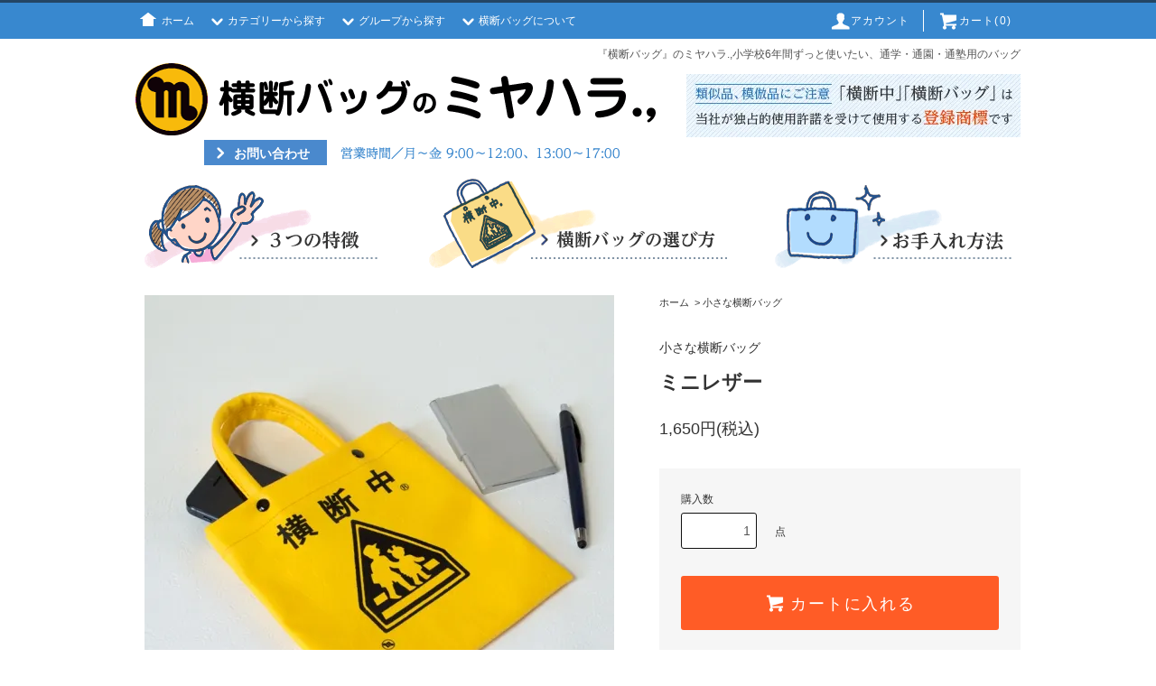

--- FILE ---
content_type: text/html; charset=EUC-JP
request_url: https://oudanbag.com/?pid=14283661
body_size: 10729
content:
<!DOCTYPE html PUBLIC "-//W3C//DTD XHTML 1.0 Transitional//EN" "http://www.w3.org/TR/xhtml1/DTD/xhtml1-transitional.dtd">
<html xmlns:og="http://ogp.me/ns#" xmlns:fb="http://www.facebook.com/2008/fbml" xmlns:mixi="http://mixi-platform.com/ns#" xmlns="http://www.w3.org/1999/xhtml" xml:lang="ja" lang="ja" dir="ltr">
<head>
<meta http-equiv="content-type" content="text/html; charset=euc-jp" />
<meta http-equiv="X-UA-Compatible" content="IE=edge,chrome=1" />
<title>ミニレザー - 『横断バッグ』のミヤハラ.,小学校6年間ずっと使いたい、通学・通園・通塾用のバッグ</title>
<meta name="Keywords" content="ミニレザー,通学バッグ,小学生,横断バッグ,黄色いバッグ,横断バック,入学祝,交通安全,静岡,ご当地,土産,みやげ" />
<meta name="Description" content="ミヤハラの横断バッグは、通学バッグとして小学校6年間ずっと使い続けられます。" />
<meta name="Author" content="横断バッグのミヤハラ.," />
<meta name="Copyright" content="株式会社 宮原商店" />
<meta http-equiv="content-style-type" content="text/css" />
<meta http-equiv="content-script-type" content="text/javascript" />
<link rel="stylesheet" href="https://oudanbag.com/css/framework/colormekit.css" type="text/css" />
<link rel="stylesheet" href="https://oudanbag.com/css/framework/colormekit-responsive.css" type="text/css" />
<link rel="stylesheet" href="https://img09.shop-pro.jp/PA01039/274/css/4/index.css?cmsp_timestamp=20250912173425" type="text/css" />
<link rel="stylesheet" href="https://img09.shop-pro.jp/PA01039/274/css/4/product.css?cmsp_timestamp=20250912173425" type="text/css" />

<link rel="alternate" type="application/rss+xml" title="rss" href="https://oudanbag.com/?mode=rss" />
<link rel="shortcut icon" href="https://img09.shop-pro.jp/PA01039/274/favicon.ico?cmsp_timestamp=20251212145145" />
<script type="text/javascript" src="//ajax.googleapis.com/ajax/libs/jquery/1.11.0/jquery.min.js" ></script>
<meta property="og:title" content="ミニレザー - 『横断バッグ』のミヤハラ.,小学校6年間ずっと使いたい、通学・通園・通塾用のバッグ" />
<meta property="og:description" content="ミヤハラの横断バッグは、通学バッグとして小学校6年間ずっと使い続けられます。" />
<meta property="og:url" content="https://oudanbag.com?pid=14283661" />
<meta property="og:site_name" content="『横断バッグ』のミヤハラ.,小学校6年間ずっと使いたい、通学・通園・通塾用のバッグ" />
<meta property="og:image" content="https://img09.shop-pro.jp/PA01039/274/product/14283661.jpg?cmsp_timestamp=20171012152754"/>
<meta property="og:type" content="product" />
<meta property="product:price:amount" content="1650" />
<meta property="product:price:currency" content="JPY" />
<meta property="product:product_link" content="https://oudanbag.com?pid=14283661" />
<script>
  var Colorme = {"page":"product","shop":{"account_id":"PA01039274","title":"\u300e\u6a2a\u65ad\u30d0\u30c3\u30b0\u300f\u306e\u30df\u30e4\u30cf\u30e9.,\u5c0f\u5b66\u68216\u5e74\u9593\u305a\u3063\u3068\u4f7f\u3044\u305f\u3044\u3001\u901a\u5b66\u30fb\u901a\u5712\u30fb\u901a\u587e\u7528\u306e\u30d0\u30c3\u30b0"},"basket":{"total_price":0,"items":[]},"customer":{"id":null},"inventory_control":"none","product":{"shop_uid":"PA01039274","id":14283661,"name":"\u30df\u30cb\u30ec\u30b6\u30fc","model_number":"","stock_num":null,"sales_price":1500,"sales_price_including_tax":1650,"variants":[],"category":{"id_big":2526335,"id_small":0},"groups":[{"id":2065749},{"id":2117583},{"id":2654304}],"members_price":1500,"members_price_including_tax":1650}};

  (function() {
    function insertScriptTags() {
      var scriptTagDetails = [];
      var entry = document.getElementsByTagName('script')[0];

      scriptTagDetails.forEach(function(tagDetail) {
        var script = document.createElement('script');

        script.type = 'text/javascript';
        script.src = tagDetail.src;
        script.async = true;

        if( tagDetail.integrity ) {
          script.integrity = tagDetail.integrity;
          script.setAttribute('crossorigin', 'anonymous');
        }

        entry.parentNode.insertBefore(script, entry);
      })
    }

    window.addEventListener('load', insertScriptTags, false);
  })();
</script>
<script async src="https://zen.one/analytics.js"></script>
</head>
<body>
<meta name="colorme-acc-payload" content="?st=1&pt=10029&ut=14283661&at=PA01039274&v=20260119040212&re=&cn=0ba327ed193c19c1e100cbb4d2f01dd0" width="1" height="1" alt="" /><script>!function(){"use strict";Array.prototype.slice.call(document.getElementsByTagName("script")).filter((function(t){return t.src&&t.src.match(new RegExp("dist/acc-track.js$"))})).forEach((function(t){return document.body.removeChild(t)})),function t(c){var r=arguments.length>1&&void 0!==arguments[1]?arguments[1]:0;if(!(r>=c.length)){var e=document.createElement("script");e.onerror=function(){return t(c,r+1)},e.src="https://"+c[r]+"/dist/acc-track.js?rev=3",document.body.appendChild(e)}}(["acclog001.shop-pro.jp","acclog002.shop-pro.jp"])}();</script><script src="https://img.shop-pro.jp/tmpl_js/76/jquery.tile.js"></script>
<script src="https://img.shop-pro.jp/tmpl_js/76/jquery.skOuterClick.js"></script>
<script src="https://img.shop-pro.jp/tmpl_js/76/smoothscroll.js"></script>
<script src="https://img.shop-pro.jp/tmpl_js/76/utility.index.js"></script>
<script type="text/javascript">
if (navigator.userAgent.match(/(iPhone|iPad|iPod|Android)/)) {
  $(function() {
    $('.telLink').each(function() {
      var str = $(this).html();
      if ($(this).children().is('img')) {
        $(this).html($('<a>').attr('href', 'tel:' + $(this).children().attr('alt').replace(/-/g, '')).append(str + '</a>'));
      } else {
        $(this).html($('<a>').attr('href', 'tel:' + $(this).text().replace(/-/g, '')).append(str + '</a>'));
      }
    });
  });
}
$(document).ready(function(){
	$('.sp_open').hide();
  $('.sp_menu').click(function(){
		$(this).next('.sp_open').slideToggle('slow');
  });
});
</script>


<div id="wrapper">


<div id="header">
<div class="header_top">
<div class="header_top_inner container">
<div class="header_nav_global">

<ul class="header_nav_global_left inline hidden-phone">
<li><a href="https://oudanbag.com/"><i class="icon-home"></i>ホーム</a></li>
<li class="header_nav_global_left_category">
<a href="javascript:void(0)"><i class="icon-lg-w icon-chevron_down"></i>カテゴリーから探す</a>
<div class="header_nav_global_box header_nav_global_box_catogory row">
<p class="header_nav_global_box_heading col col-lg-3">CATEGORY SEARCH</p>
<div class="header_nav_global_box_detail col col-lg-9 row">
<ul class="row header_nav_global_box_lists col col-lg-4 col-md-4 col-sm-6 col-xs-12 unstyled">
<li>
<a href="https://oudanbag.com/?mode=cate&cbid=2526331&csid=0">
とても小さな横断バッグ
</a>
</li>
<li>
<a href="https://oudanbag.com/?mode=cate&cbid=2526335&csid=0">
小さな横断バッグ
</a>
</li>
<li>
<a href="https://oudanbag.com/?mode=cate&cbid=2526339&csid=0">
中くらいの横断バッグ
</a>
</li>
<li>
<a href="https://oudanbag.com/?mode=cate&cbid=2526340&csid=0">
大きな横断バッグ
</a>
</li>
<li>
<a href="https://oudanbag.com/?mode=cate&cbid=2526348&csid=0">
とても大きな横断バッグ
</a>
</li>
</ul>
</div>
</div>
</li>
<li class="header_nav_global_left_group">
<a href="javascript:void(0)"><i class="icon-lg-w icon-chevron_down"></i>グループから探す</a>
<div class="header_nav_global_box header_nav_global_box_group row">
<p class="header_nav_global_box_heading col col-lg-3">GROUP SEARCH</p>
<div class="header_nav_global_box_detail col col-lg-9 row">

<ul class="row header_nav_global_box_lists col col-lg-4 col-md-4 col-sm-6 col-xs-12 unstyled">
<li><a href="https://oudanbag.com/?mode=grp&gid=2065712">小学校</a></li>
<li><a href="https://oudanbag.com/?mode=grp&gid=2065713">幼稚園・保育園</a></li>
<li><a href="https://oudanbag.com/?mode=grp&gid=2065833">中学生・高校生</a></li>
<li><a href="https://oudanbag.com/?mode=grp&gid=2065749">大人も使える横断バッグ</a></li>
<li><a href="https://oudanbag.com/?mode=grp&gid=2065750">皆で使える横断バッグ</a></li>
</ul>
<ul class="row header_nav_global_box_lists col col-lg-4 col-md-4 col-sm-6 col-xs-12 unstyled">
<li><a href="https://oudanbag.com/?mode=grp&gid=2065751">旗振り当番バッグ</a></li>
<li><a href="https://oudanbag.com/?mode=grp&gid=2065835">プレゼントにオススメ！</a></li>
<li><a href="https://oudanbag.com/?mode=grp&gid=2071219">ショルダーベルトが付け外せる横断バッグ</a></li>
<li><a href="https://oudanbag.com/?mode=grp&gid=2876315">スマホショルダー</a></li>
<li><a href="https://oudanbag.com/?mode=grp&gid=2117542">反射がついている横断バッグ</a></li>
</ul>
<ul class="row header_nav_global_box_lists col col-lg-4 col-md-4 col-sm-6 col-xs-12 unstyled">
<li><a href="https://oudanbag.com/?mode=grp&gid=2365378">在庫限り終了予定の横断バッグ！</a></li>
<li><a href="https://oudanbag.com/?mode=grp&gid=2654304">レザー生地でできた横断バッグ</a></li>
<li><a href="https://oudanbag.com/?mode=grp&gid=2065752">スイミングバッグ</a></li>
</ul>
</div>
</div>
</li>
<li class="header_nav_global_left_contents">
<a href="javascript:void(0)"><i class="icon-lg-w icon-chevron_down"></i>横断バッグについて</a>
<div class="header_nav_global_box header_nav_global_box_contents row">
<p class="header_nav_global_box_heading col col-lg-3">CONTENTS</p>
<div class="header_nav_global_box_detail col col-lg-9 row">
<ul class="col col-lg-12 row unstyled"><li><a href="https://oudanbag.com/?mode=f1">3つの特徴</a></li>
<li><a href="https://oudanbag.com/?mode=f2">横断バッグ物語</a></li>
<li><a href="https://oudanbag.com/?mode=f3">親子で考える安全</a></li>
<li><a href="https://oudanbag.com/?mode=f4">横断バッグの選び方</a></li>
<li><a href="https://oudanbag.com/?mode=f5">お手入れ方法</a></li>
<li><a href="https://oudanbag.com/?mode=f7">お客様の声</a></li>
<li><a href="https://oudanbag.com/?mode=f8">会社案内</a></li>
<li><a href="https://oudanbag.com/?mode=f9">取扱店舗</a></li>
<li><a href="https://oudanbag.com/?mode=f14">Ｑ＆Ａ</a></li>
</ul></div>
</div>
</li>
</ul>
<ul class="header_nav_headline inline visible-desktop">
<li>
<a href="https://oudanbag.com/?mode=myaccount"><i class="icon-lg-w icon-user"></i>アカウント</a>
</li>
<li class="headline_viewcart">
<a href="https://oudanbag.com/cart/proxy/basket?shop_id=PA01039274&shop_domain=oudanbag.com"><i class="icon-lg-w icon-cart"></i>カート(0)</a>
</li>
</ul>



<div class="header_nav_phone visible-phone">
<span class="nav_btn_phone"><i class="icon-lg-w icon-list"></i>メニュー</span>
<div class="header_nav_lst_phone">
<ul class="unstyled">
<li><a href="https://oudanbag.com/">ホーム</a></li>
<li>
<span class="sp_menu"><a href="javascript:void(0)">カテゴリーから探す</a></span>
<ul class="sp_open">
<li>
<a href="https://oudanbag.com/?mode=cate&cbid=2526331&csid=0">
とても小さな横断バッグ
</a>
</li>
<li>
<a href="https://oudanbag.com/?mode=cate&cbid=2526335&csid=0">
小さな横断バッグ
</a>
</li>
<li>
<a href="https://oudanbag.com/?mode=cate&cbid=2526339&csid=0">
中くらいの横断バッグ
</a>
</li>
<li>
<a href="https://oudanbag.com/?mode=cate&cbid=2526340&csid=0">
大きな横断バッグ
</a>
</li>
<li>
<a href="https://oudanbag.com/?mode=cate&cbid=2526348&csid=0">
とても大きな横断バッグ
</a>
</li>
</ul>
</li>
<li>
<span class="sp_menu"><a href="javascript:void(0)">グループから探す</a></span>

<ul class="sp_open">
<li><a href="https://oudanbag.com/?mode=grp&gid=2065712">小学校</a></li>
<li><a href="https://oudanbag.com/?mode=grp&gid=2065713">幼稚園・保育園</a></li>
<li><a href="https://oudanbag.com/?mode=grp&gid=2065833">中学生・高校生</a></li>
<li><a href="https://oudanbag.com/?mode=grp&gid=2065749">大人も使える横断バッグ</a></li>
<li><a href="https://oudanbag.com/?mode=grp&gid=2065750">皆で使える横断バッグ</a></li>
</ul>
<ul class="sp_open">
<li><a href="https://oudanbag.com/?mode=grp&gid=2065751">旗振り当番バッグ</a></li>
<li><a href="https://oudanbag.com/?mode=grp&gid=2065835">プレゼントにオススメ！</a></li>
<li><a href="https://oudanbag.com/?mode=grp&gid=2071219">ショルダーベルトが付け外せる横断バッグ</a></li>
<li><a href="https://oudanbag.com/?mode=grp&gid=2876315">スマホショルダー</a></li>
<li><a href="https://oudanbag.com/?mode=grp&gid=2117542">反射がついている横断バッグ</a></li>
</ul>
<ul class="sp_open">
<li><a href="https://oudanbag.com/?mode=grp&gid=2365378">在庫限り終了予定の横断バッグ！</a></li>
<li><a href="https://oudanbag.com/?mode=grp&gid=2654304">レザー生地でできた横断バッグ</a></li>
<li><a href="https://oudanbag.com/?mode=grp&gid=2065752">スイミングバッグ</a></li>
</ul>
</li>
<li>
<span class="sp_menu"><a href="javascript:void(0)">横断バッグについて</a></span>
<ul class="sp_open">
<li><a href="https://oudanbag.com/?mode=f1">3つの特徴</a></li>
<li><a href="https://oudanbag.com/?mode=f2">横断バッグ物語</a></li>
<li><a href="https://oudanbag.com/?mode=f3">親子で考える安全</a></li>
<li><a href="https://oudanbag.com/?mode=f4">横断バッグの選び方</a></li>
<li><a href="https://oudanbag.com/?mode=f5">お手入れ方法</a></li>
<li><a href="https://oudanbag.com/?mode=f7">お客様の声</a></li>
<li><a href="https://oudanbag.com/?mode=f8">会社案内</a></li>
<li><a href="https://oudanbag.com/?mode=f9">取扱店舗</a></li>
<li><a href="https://oudanbag.com/?mode=f14">Ｑ＆Ａ</a></li>
</ul>
</li>
<li><a href="https://oudanbag.com/cart/proxy/basket?shop_id=PA01039274&shop_domain=oudanbag.com">カートを見る</a></li>
<li><a href="https://oudanbag.com/?mode=myaccount">アカウント</a></li>
<li><a href="https://oudanbag.shop-pro.jp/customer/newsletter/subscriptions/new">メルマガ登録・解除</a></li>
<li><a href="https://oudanbag.shop-pro.jp/customer/inquiries/new">お問い合わせ</a></li>
</ul>
</div>
</div>

</div>
</div>
</div>
<div class="header_btm container clearfix">
<h1>『横断バッグ』のミヤハラ.,小学校6年間ずっと使いたい、通学・通園・通塾用のバッグ</h1>


<div class="header_logo hidden-phone"><a href="https://oudanbag.com/"><img src="https://img09.shop-pro.jp/PA01039/274/etc/head_logo.gif" alt="『横断バッグ』のミヤハラ.,小学校6年間ずっと使いたい、通学・通園・通塾用のバッグ"></a>
<div class="header_contact">
<dl>
<dt><a href="https://oudanbag.shop-pro.jp/customer/inquiries/new"><span class="list_icon_arrow icon-lg-w icon-chevron_right"></span><span class="list_link_name">お問い合わせ</span></a></dt>
<dd><img src="https://img09.shop-pro.jp/PA01039/274/etc_base64/aGVhZF9ob3Vy.png?cmsp_timestamp=20250207160437" alt="営業時間／月～金 9:00～12:00、13:00～17:00"></dd>
</dl>
</div>
</div>



<div class="header_logo visible-phone"><a href="https://oudanbag.com/"><img src="https://img09.shop-pro.jp/PA01039/274/etc/head_logo_sp.gif" alt="『横断バッグ』のミヤハラ.,小学校6年間ずっと使いたい、通学・通園・通塾用のバッグ"></a>
<div class="header_contact">
<dl>
<dt><a href="https://oudanbag.shop-pro.jp/customer/inquiries/new"><span class="list_icon_arrow icon-lg-w icon-chevron_right"></span><span class="list_link_name">お問い合わせ</span></a></dt>
<dd><img src="https://img09.shop-pro.jp/PA01039/274/etc_base64/aGVhZF9ob3Vy.png?cmsp_timestamp=20250207160437" alt="営業時間／月～金 9:00～12:00、13:00～17:00"></dd>
</dl>
</div>
</div>


<div class="header_lead">
<img src="https://img09.shop-pro.jp/PA01039/274/etc/head_trademark.jpg" alt="横断バッグは､ミヤハラ.,の登録商標です。類似品、模倣品にご注意ください。" class="hidden-phone">
<img src="https://img09.shop-pro.jp/PA01039/274/etc/head_trademark_sp.jpg" alt="横断バッグは､ミヤハラ.,の登録商標です。類似品、模倣品にご注意ください。" class="visible-phone">
</div>



<ul class="page_navi page_navi_lists unstyled hidden-phone">
<li class="page_navi_list col col-xs-12"><a href="https://oudanbag.com/?mode=f1"><img src="https://img09.shop-pro.jp/PA01039/274/etc/toppage_bnr_feature.gif" alt="3つの特徴"></a></li>
<li class="page_navi_list col col-xs-12"><a href="https://oudanbag.com/?mode=f4"><img src="https://img09.shop-pro.jp/PA01039/274/etc/toppage_bnr_choose.gif" alt="横断バッグの選び方"></a></li>
<li class="page_navi_list col col-xs-12"><a href="https://oudanbag.com/?mode=f5"><img src="https://img09.shop-pro.jp/PA01039/274/etc/toppage_bnr_care.gif" alt="お手入れ方法"></a></li>
</ul>



<ul class="page_navi page_navi_lists unstyled visible-phone">
<li class="page_navi_list col col-xs-12"><a href="https://oudanbag.com/?mode=f1"><img src="https://img09.shop-pro.jp/PA01039/274/etc/toppage_bnr_feature_sp.gif" alt="3つの特徴"></a></li>
<li class="page_navi_list col col-xs-12"><a href="https://oudanbag.com/?mode=f4"><img src="https://img09.shop-pro.jp/PA01039/274/etc/toppage_bnr_choose_sp.gif" alt="横断バッグの選び方"></a></li>
<li class="page_navi_list col col-xs-12"><a href="https://oudanbag.com/?mode=f5"><img src="https://img09.shop-pro.jp/PA01039/274/etc/toppage_bnr_care_sp.gif" alt="お手入れ方法"></a></li>
</ul>


</div>
</div>



<div class="main row">


<div id="contents" class="contents contents_detail col col-md-9 col-sm-12">




<script src="https://img.shop-pro.jp/tmpl_js/76/utility.product.js"></script>

<div id="product" class="product">
<form name="product_form" method="post" action="https://oudanbag.com/cart/proxy/basket/items/add">
<div class="product_area clearfix">
<div class="product_area_left col col-md-7 col-sm-12">


<div class="container-section product_img col col-md-12 col-lg-12">
<div class="product_img_main">
<img src="https://img09.shop-pro.jp/PA01039/274/product/14283661.jpg?cmsp_timestamp=20171012152754" class="product_img_main_img" alt="">
</div>
<div class="product_img_thumb">
<ul class="row">
<li class="col col-lg-3"><img src="https://img09.shop-pro.jp/PA01039/274/product/14283661.jpg?cmsp_timestamp=20171012152754" class="product_img_thumb_img"></li><li class="col col-lg-3"><img src="https://img09.shop-pro.jp/PA01039/274/product/14283661_o1.jpg?cmsp_timestamp=20171012152754" class="product_img_thumb_img"></li>
<li class="col col-lg-3"><img src="https://img09.shop-pro.jp/PA01039/274/product/14283661_o2.jpg?cmsp_timestamp=20171012152754" class="product_img_thumb_img"></li>
</ul>
</div>
</div>


</div>

<div class="product_area_right col col-md-5 col-sm-12">

<ul class="pankuzu_lists inline container">
<li class="pankuzu_list"><a href="https://oudanbag.com/">ホーム</a></li>
<li class="pankuzu_list">&nbsp;&gt;&nbsp;<a href="?mode=cate&cbid=2526335&csid=0">小さな横断バッグ</a></li>
</ul>


<div id="product_detail_area" class="product_detail_area">

<ul class="inline unstyled product_belong_lists">
<li class="product_belong_list"><a href="?mode=cate&cbid=2526335&csid=0" class="product_belong_list_link">小さな横断バッグ</a></li>
</ul>



<h2 class="product_name">ミニレザー</h2>






<p class="product_price_area">
<span class="product_price">1,650円(税込)</span>
</p>

</div>

<div class="product_cart_area">



<div class="product_cart_order row">
<div class="col col-lg-12 clearfix">
<div class="product_cart_select_name">購入数</div>
<input type="text" name="product_num" value="1" class="product_cart_init_num">
<ul class="product_cart_init">
<li><a href="javascript:f_change_num2(document.product_form.product_num,'1',1,null);"></a></li>
<li><a href="javascript:f_change_num2(document.product_form.product_num,'0',1,null);"></a></li>
</ul>
<div class="product_cart_unit">点</div>
</div>
<div class="col col-lg-12">
<span class="disable_cartin"><button class="btn btn-block btn-addcart" type="submit"><i class="icon-lg-w icon-cart"></i><span>カートに入れる</span></button></span>
</div>
<p class="stock_error hide"></p>
</div>

<ul class="product_related_lists unstyled">
<li class="product_related_list"><a href="https://oudanbag.com/?mode=sk#cancel">返品について</a></li>
<li class="product_related_list"><a href="https://oudanbag.com/?mode=sk#info">特定商取引法に基づく表記</a></li>
</ul>
</div>


<ul class="product_social_lists unstyled">
<li>

<a href="https://twitter.com/share" class="twitter-share-button" data-url="https://oudanbag.com/?pid=14283661" data-text="" data-lang="ja" >ツイート</a>
<script charset="utf-8">!function(d,s,id){var js,fjs=d.getElementsByTagName(s)[0],p=/^http:/.test(d.location)?'http':'https';if(!d.getElementById(id)){js=d.createElement(s);js.id=id;js.src=p+'://platform.twitter.com/widgets.js';fjs.parentNode.insertBefore(js,fjs);}}(document, 'script', 'twitter-wjs');</script>
</li>
</ul>



<ul class="product_related_lists unstyled">
<li class="product_related_list"><a href="mailto:?subject=%E3%80%90%E3%80%8E%E6%A8%AA%E6%96%AD%E3%83%90%E3%83%83%E3%82%B0%E3%80%8F%E3%81%AE%E3%83%9F%E3%83%A4%E3%83%8F%E3%83%A9.%2C%E5%B0%8F%E5%AD%A6%E6%A0%A16%E5%B9%B4%E9%96%93%E3%81%9A%E3%81%A3%E3%81%A8%E4%BD%BF%E3%81%84%E3%81%9F%E3%81%84%E3%80%81%E9%80%9A%E5%AD%A6%E3%83%BB%E9%80%9A%E5%9C%92%E3%83%BB%E9%80%9A%E5%A1%BE%E7%94%A8%E3%81%AE%E3%83%90%E3%83%83%E3%82%B0%E3%80%91%E3%81%AE%E3%80%8C%E3%83%9F%E3%83%8B%E3%83%AC%E3%82%B6%E3%83%BC%E3%80%8D%E3%81%8C%E3%81%8A%E3%81%99%E3%81%99%E3%82%81%E3%81%A7%E3%81%99%EF%BC%81&body=%0D%0A%0D%0A%E2%96%A0%E5%95%86%E5%93%81%E3%80%8C%E3%83%9F%E3%83%8B%E3%83%AC%E3%82%B6%E3%83%BC%E3%80%8D%E3%81%AEURL%0D%0Ahttps%3A%2F%2Foudanbag.com%2F%3Fpid%3D14283661%0D%0A%0D%0A%E2%96%A0%E3%82%B7%E3%83%A7%E3%83%83%E3%83%97%E3%81%AEURL%0Ahttps%3A%2F%2Foudanbag.com%2F"><i class="icon-lg-b icon-chevron_left"></i>この商品を友達に教える</a></li>
<li class="product_related_list"><a href="https://oudanbag.shop-pro.jp/customer/products/14283661/inquiries/new"><i class="icon-lg-b icon-chevron_left"></i>この商品について問い合わせる</a></li>
<li class="product_related_list"><a href="https://oudanbag.com/?mode=cate&cbid=2526335&csid=0"><i class="icon-lg-b icon-chevron_left"></i>買い物を続ける</a></li>
</ul>


</div>
</div>

<div class="row">

<div class="product_explain"><!-- ▼囲みブロック（画像右タイプ）ここから -->
<div class="box">
<img src="https://img09.shop-pro.jp/PA01039/274/etc/Minileleather01.jpg?cmsp_timestamp=2141" alt="ミニレザーは男性人気が抜群に高い商品です">
<h3>元祖：横断バッグ（レザーＡ）がミニサイズになりました！</h3>
<h4>男性人気を長年独り占め中！</h4>
<p>レトロで可愛らしく、携帯電話とお財布だけのちょっとしたお出かけにぴったりなサイズ！<br>
当店の原点である塩ビレザー製が特徴です！</p>
</div>
<!-- ▲囲みブロック（画像右タイプ）ここまで -->


<!-- ▼囲みブロック（画像右タイプ）ここから -->
<div class="box">
<img src="https://img09.shop-pro.jp/PA01039/274/etc/Minileleather02.jpg?cmsp_timestamp=2149" alt="ミニレザーは当店の元祖：レザーAのミニ版です">
<p>携帯電話・お財布・鍵・ハンカチ・ティッシュなどを入れてお買いものやお出かけのお供にどうぞ！</p>
<p>創業当初からある元祖：横断バッグは<a href="https://oudanbag.com/?pid=14283404">こちら</a>から！<br>
<br>
※「おにのいす防犯標語」につきましては、「<a href="https://oudanbag.com/?mode=f3">親子で考える安全</a>」ページをご覧下さい<br></p>
</div>
<!-- ▲囲みブロック（画像右タイプ）ここまで -->



<!-- ▼囲みブロック（画像右タイプ）ここから -->
<div class="box">
<img src="https://img09.shop-pro.jp/PA01039/274/etc_base64/TWluaWxlbGVhdGhlcjA0.jpg?cmsp_timestamp=20251013135552" alt="ﾐﾆﾚｻﾞｰは男性人気の高い商品です">
<h4>【仕様】</h4>
<p>サイズ：幅 17cmｘ高 17cm（※手部分含まず）<br>
主素材：塩ビレザー製<br>
<br>
前面プリント：横断標識<br>
後面プリント：おにのいす防犯標語<br>
<br>
内ポケット：なし<br>
<br>
<u>※手作りのため、縫製の仕上がりに～1cm程の差が出る場合がございます</u></p>
</div>
<!-- ▲囲みブロック（画像右タイプ）ここまで --></div>


</div>
<input type="hidden" name="user_hash" value="744143f58337c7a118d0a172e8309c59"><input type="hidden" name="members_hash" value="744143f58337c7a118d0a172e8309c59"><input type="hidden" name="shop_id" value="PA01039274"><input type="hidden" name="product_id" value="14283661"><input type="hidden" name="members_id" value=""><input type="hidden" name="back_url" value="https://oudanbag.com/?pid=14283661"><input type="hidden" name="reference_token" value="6e4c48c8047c43f98a8f816c90a43295"><input type="hidden" name="shop_domain" value="oudanbag.com">
</form>
</div>




<div class="footer_inner footer_trademark container visible-phone">
<img src="https://img09.shop-pro.jp/PA01039/274/etc/trademark_sp.gif" alt="子どもたちを見守り続けて半世紀。ミヤハラ.,の黄色い安全バッグ『横断バッグ』は、品質・材質・安全性等において、皆さまのご信頼をいただいております。">
</div>

</div>



<div id="side" class="side col col-md-3 col-sm-12 hidden-phone">
</div>



<div id="side" class="side col col-lg-3 col-sm-12 visible-phone">


<div id="categoryList" class="side_category">
<h3 class="heading side_category_heading">カテゴリーから探す</h3>
<ul class="lists side_category_lists unstyled">
<li class="list side_category_list"><a href="https://oudanbag.com/?mode=cate&cbid=2526331&csid=0" class="list_link show"><span class="list_icon_arrow icon-lg-b icon-chevron_right"></span><span class="list_link_name">とても小さな横断バッグ</span></a>
</li>
<li class="list side_category_list"><a href="https://oudanbag.com/?mode=cate&cbid=2526335&csid=0" class="list_link show"><span class="list_icon_arrow icon-lg-b icon-chevron_right"></span><span class="list_link_name">小さな横断バッグ</span></a>
</li>
<li class="list side_category_list"><a href="https://oudanbag.com/?mode=cate&cbid=2526339&csid=0" class="list_link show"><span class="list_icon_arrow icon-lg-b icon-chevron_right"></span><span class="list_link_name">中くらいの横断バッグ</span></a>
</li>
<li class="list side_category_list"><a href="https://oudanbag.com/?mode=cate&cbid=2526340&csid=0" class="list_link show"><span class="list_icon_arrow icon-lg-b icon-chevron_right"></span><span class="list_link_name">大きな横断バッグ</span></a>
</li>
<li class="list side_category_list"><a href="https://oudanbag.com/?mode=cate&cbid=2526348&csid=0" class="list_link show"><span class="list_icon_arrow icon-lg-b icon-chevron_right"></span><span class="list_link_name">とても大きな横断バッグ</span></a>
</li>
</ul>
</div>



<div id="groupList" class="side_group">
<h3 class="side_group_heading heading">グループから探す</h3>
<ul class="side_group_lists lists unstyled">
<li class="side_group_list list"><a href="https://oudanbag.com/?mode=grp&gid=2065712" class="list_link show"><span class="list_icon_arrow icon-lg-b icon-chevron_right"></span><span class="list_link_name">小学校</span></a></li>
<li class="side_group_list list"><a href="https://oudanbag.com/?mode=grp&gid=2065713" class="list_link show"><span class="list_icon_arrow icon-lg-b icon-chevron_right"></span><span class="list_link_name">幼稚園・保育園</span></a></li>
<li class="side_group_list list"><a href="https://oudanbag.com/?mode=grp&gid=2065833" class="list_link show"><span class="list_icon_arrow icon-lg-b icon-chevron_right"></span><span class="list_link_name">中学生・高校生</span></a></li>
<li class="side_group_list list"><a href="https://oudanbag.com/?mode=grp&gid=2065749" class="list_link show"><span class="list_icon_arrow icon-lg-b icon-chevron_right"></span><span class="list_link_name">大人も使える横断バッグ</span></a></li>
<li class="side_group_list list"><a href="https://oudanbag.com/?mode=grp&gid=2065750" class="list_link show"><span class="list_icon_arrow icon-lg-b icon-chevron_right"></span><span class="list_link_name">皆で使える横断バッグ</span></a></li>
<li class="side_group_list list"><a href="https://oudanbag.com/?mode=grp&gid=2065751" class="list_link show"><span class="list_icon_arrow icon-lg-b icon-chevron_right"></span><span class="list_link_name">旗振り当番バッグ</span></a></li>
<li class="side_group_list list"><a href="https://oudanbag.com/?mode=grp&gid=2065835" class="list_link show"><span class="list_icon_arrow icon-lg-b icon-chevron_right"></span><span class="list_link_name">プレゼントにオススメ！</span></a></li>
<li class="side_group_list list"><a href="https://oudanbag.com/?mode=grp&gid=2071219" class="list_link show"><span class="list_icon_arrow icon-lg-b icon-chevron_right"></span><span class="list_link_name">ショルダーベルトが付け外せる横断バッグ</span></a></li>
<li class="side_group_list list"><a href="https://oudanbag.com/?mode=grp&gid=2876315" class="list_link show"><span class="list_icon_arrow icon-lg-b icon-chevron_right"></span><span class="list_link_name">スマホショルダー</span></a></li>
<li class="side_group_list list"><a href="https://oudanbag.com/?mode=grp&gid=2117542" class="list_link show"><span class="list_icon_arrow icon-lg-b icon-chevron_right"></span><span class="list_link_name">反射がついている横断バッグ</span></a></li>
<li class="side_group_list list"><a href="https://oudanbag.com/?mode=grp&gid=2365378" class="list_link show"><span class="list_icon_arrow icon-lg-b icon-chevron_right"></span><span class="list_link_name">在庫限り終了予定の横断バッグ！</span></a></li>
<li class="side_group_list list"><a href="https://oudanbag.com/?mode=grp&gid=2654304" class="list_link show"><span class="list_icon_arrow icon-lg-b icon-chevron_right"></span><span class="list_link_name">レザー生地でできた横断バッグ</span></a></li>
<li class="side_group_list list"><a href="https://oudanbag.com/?mode=grp&gid=2065752" class="list_link show"><span class="list_icon_arrow icon-lg-b icon-chevron_right"></span><span class="list_link_name">スイミングバッグ</span></a></li>
</ul>
</div>



<div id="freepageList" class="side_freepage">
<h3 class="side_freepage_heading heading">横断バッグについて</h3>
<ul class="side_freepage_lists lists unstyled ">
<li class="side_freepage_list list"><a href="https://oudanbag.com/?mode=f1" class="list_link show"><span class="list_icon_arrow icon-lg-b icon-chevron_right"></span><span class="list_link_name">3つの特徴</span></a></li>
<li class="side_freepage_list list"><a href="https://oudanbag.com/?mode=f2" class="list_link show"><span class="list_icon_arrow icon-lg-b icon-chevron_right"></span><span class="list_link_name">横断バッグ物語</span></a></li>
<li class="side_freepage_list list"><a href="https://oudanbag.com/?mode=f3" class="list_link show"><span class="list_icon_arrow icon-lg-b icon-chevron_right"></span><span class="list_link_name">親子で考える安全</span></a></li>
<li class="side_freepage_list list"><a href="https://oudanbag.com/?mode=f4" class="list_link show"><span class="list_icon_arrow icon-lg-b icon-chevron_right"></span><span class="list_link_name">横断バッグの選び方</span></a></li>
<li class="side_freepage_list list"><a href="https://oudanbag.com/?mode=f5" class="list_link show"><span class="list_icon_arrow icon-lg-b icon-chevron_right"></span><span class="list_link_name">お手入れ方法</span></a></li>
<li class="side_freepage_list list"><a href="https://oudanbag.com/?mode=f7" class="list_link show"><span class="list_icon_arrow icon-lg-b icon-chevron_right"></span><span class="list_link_name">お客様の声</span></a></li>
<li class="side_freepage_list list"><a href="https://oudanbag.com/?mode=f8" class="list_link show"><span class="list_icon_arrow icon-lg-b icon-chevron_right"></span><span class="list_link_name">会社案内</span></a></li>
<li class="side_freepage_list list"><a href="https://oudanbag.com/?mode=f9" class="list_link show"><span class="list_icon_arrow icon-lg-b icon-chevron_right"></span><span class="list_link_name">取扱店舗</span></a></li>
<li class="side_freepage_list list"><a href="https://oudanbag.com/?mode=f14" class="list_link show"><span class="list_icon_arrow icon-lg-b icon-chevron_right"></span><span class="list_link_name">Ｑ＆Ａ</span></a></li>
</ul>
</div>



<ul class="side_banner side_banner_lists row unstyled visible-phone container">
<li class="side_banner_list col col-sm-4 col-xs-12"><a href="https://oudanbag.com/?pid=14283588"><img src="https://img09.shop-pro.jp/PA01039/274/etc/side_banner_nyugaku.jpg" alt="ご入学祝に、横断バッグ"></a></li>
<li class="side_banner_list col col-sm-4 col-xs-12"><a href="https://oudanbag.com/?mode=f3"><img src="https://img09.shop-pro.jp/PA01039/274/etc/side_banner_oninoisu.gif" alt="あぶないと思ったら、思い出して、おにのいす"></a></li>
<li class="side_banner_list col col-sm-4 col-xs-12"><a href="https://oudanbag.com/?mode=f4"><img src="https://img09.shop-pro.jp/PA01039/274/etc/side_banner_erabikata.gif" alt="横断バッグの選び方"></a></li>
</ul>


</div>


</div>



<div id="footer" class="footer">


<div class="footer_inner footer_trademark hidden-phone">
<img src="https://img09.shop-pro.jp/PA01039/274/etc/trademark_wide.gif" alt="子どもたちを見守り続けて半世紀。ミヤハラ.,の黄色い安全バッグ『横断バッグ』は、品質・材質・安全性等において、皆さまのご信頼をいただいております。">
</div>






<div class="footer_inner footer_seller">
<h2 class="heading footer_heading footer_seller_heading">ランキング</h2>
<div class="visible-phone">
<ul class="footer_lists footer_seller_lists row unstyled">
<li class="col col-sm-4 footer_list footer_seller_list ">
<span class="rank_box rank_sp_box">
<span class="rank_number rank_sp_number"></span>
</span>
<a href="?pid=142898956">
<img src="https://img09.shop-pro.jp/PA01039/274/product/142898956_th.jpg?cmsp_timestamp=20190612132011" alt="<img class='new_mark_img1' src='https://img.shop-pro.jp/img/new/icons33.gif' style='border:none;display:inline;margin:0px;padding:0px;width:auto;' />横断バッグ：ミドル（ベルト受け付き）" class="footer_list_img footer_seller_list_img show item_img">
</a>
<a href="?pid=142898956">
<span class="item_name show"><img class='new_mark_img1' src='https://img.shop-pro.jp/img/new/icons33.gif' style='border:none;display:inline;margin:0px;padding:0px;width:auto;' />横断バッグ：ミドル（ベルト受け付き）</span>
</a>
<span class="item_price show">4,037円(税込)</span>
</li>
<li class="col col-sm-4 footer_list footer_seller_list ">
<span class="rank_box rank_sp_box">
<span class="rank_number rank_sp_number"></span>
</span>
<a href="?pid=61669365">
<img src="https://img09.shop-pro.jp/PA01039/274/product/61669365_th.jpg?cmsp_timestamp=20171005170404" alt="<img class='new_mark_img1' src='https://img.shop-pro.jp/img/new/icons33.gif' style='border:none;display:inline;margin:0px;padding:0px;width:auto;' />横断バッグ：ミクロ君（笛入り）" class="footer_list_img footer_seller_list_img show item_img">
</a>
<a href="?pid=61669365">
<span class="item_name show"><img class='new_mark_img1' src='https://img.shop-pro.jp/img/new/icons33.gif' style='border:none;display:inline;margin:0px;padding:0px;width:auto;' />横断バッグ：ミクロ君（笛入り）</span>
</a>
<span class="item_price show">803円(税込)</span>
</li>
<li class="col col-sm-4 footer_list footer_seller_list ">
<span class="rank_box rank_sp_box">
<span class="rank_number rank_sp_number"></span>
</span>
<a href="?pid=104485460">
<img src="https://img09.shop-pro.jp/PA01039/274/product/104485460_th.jpg?cmsp_timestamp=20171006120024" alt="<img class='new_mark_img1' src='https://img.shop-pro.jp/img/new/icons33.gif' style='border:none;display:inline;margin:0px;padding:0px;width:auto;' />ティッシュ＆ハンカチケース" class="footer_list_img footer_seller_list_img show item_img">
</a>
<a href="?pid=104485460">
<span class="item_name show"><img class='new_mark_img1' src='https://img.shop-pro.jp/img/new/icons33.gif' style='border:none;display:inline;margin:0px;padding:0px;width:auto;' />ティッシュ＆ハンカチケース</span>
</a>
<span class="item_price show">1,320円(税込)</span>
</li>
<li class="col col-sm-4 footer_list footer_seller_list hidden-phone">
<span class="rank_box rank_sp_box">
<span class="rank_number rank_sp_number"></span>
</span>
<a href="?pid=124395229">
<img src="https://img09.shop-pro.jp/PA01039/274/product/124395229_th.jpg?cmsp_timestamp=20171101101902" alt="横断バッグ：ラージ（エクストラ）" class="footer_list_img footer_seller_list_img show item_img">
</a>
<a href="?pid=124395229">
<span class="item_name show">横断バッグ：ラージ（エクストラ）</span>
</a>
<span class="item_price show">4,697円(税込)</span>
</li>
<li class="col col-sm-4 footer_list footer_seller_list hidden-phone">
<span class="rank_box rank_sp_box">
<span class="rank_number rank_sp_number"></span>
</span>
<a href="?pid=97924604">
<img src="https://img09.shop-pro.jp/PA01039/274/product/97924604_th.jpg?cmsp_timestamp=20230729120025" alt="お守りケース" class="footer_list_img footer_seller_list_img show item_img">
</a>
<a href="?pid=97924604">
<span class="item_name show">お守りケース</span>
</a>
<span class="item_price show">693円(税込)</span>
</li>
<li class="col col-sm-4 footer_list footer_seller_list hidden-phone">
<span class="rank_box rank_sp_box">
<span class="rank_number rank_sp_number"></span>
</span>
<a href="?pid=14283404">
<img src="https://img09.shop-pro.jp/PA01039/274/product/14283404_th.jpg?cmsp_timestamp=20171010102554" alt="横断バッグ：レザーＡ" class="footer_list_img footer_seller_list_img show item_img">
</a>
<a href="?pid=14283404">
<span class="item_name show">横断バッグ：レザーＡ</span>
</a>
<span class="item_price show">2,354円(税込)</span>
</li>
<li class="col col-sm-4 footer_list footer_seller_list hidden-phone">
<span class="rank_box rank_sp_box">
<span class="rank_number rank_sp_number"></span>
</span>
<a href="?pid=47611765">
<img src="https://img09.shop-pro.jp/PA01039/274/product/47611765_th.jpg?cmsp_timestamp=20210719121254" alt="名刺・定期・カードいれ" class="footer_list_img footer_seller_list_img show item_img">
</a>
<a href="?pid=47611765">
<span class="item_name show">名刺・定期・カードいれ</span>
</a>
<span class="item_price show">1,485円(税込)</span>
</li>
</ul>
<div class="more-prd btn btn-block btn-more hidden-tablet hidden-desktop"><span>もっと見る</span></div>
</div>
<div class="hidden-phone">
<ul class="footer_seller_lists footer_lists row unstyled">
<li class="col col-sm-4 footer_list footer_seller_list">
<span class="rank_box rank_pc_box">
<span class="rank_number rank_pc_number"></span>
</span>
<a href="?pid=142898956">
<img src="https://img09.shop-pro.jp/PA01039/274/product/142898956_th.jpg?cmsp_timestamp=20190612132011" alt="<img class='new_mark_img1' src='https://img.shop-pro.jp/img/new/icons33.gif' style='border:none;display:inline;margin:0px;padding:0px;width:auto;' />横断バッグ：ミドル（ベルト受け付き）" class="footer_list_img footer_seller_list_img show item_img">
</a>
<a href="?pid=142898956">
<span class="item_name show"><img class='new_mark_img1' src='https://img.shop-pro.jp/img/new/icons33.gif' style='border:none;display:inline;margin:0px;padding:0px;width:auto;' />横断バッグ：ミドル（ベルト受け付き）</span>
</a>
<span class="item_price show">4,037円(税込)</span>
</li>
<li class="col col-sm-4 footer_list footer_seller_list">
<span class="rank_box rank_pc_box">
<span class="rank_number rank_pc_number"></span>
</span>
<a href="?pid=61669365">
<img src="https://img09.shop-pro.jp/PA01039/274/product/61669365_th.jpg?cmsp_timestamp=20171005170404" alt="<img class='new_mark_img1' src='https://img.shop-pro.jp/img/new/icons33.gif' style='border:none;display:inline;margin:0px;padding:0px;width:auto;' />横断バッグ：ミクロ君（笛入り）" class="footer_list_img footer_seller_list_img show item_img">
</a>
<a href="?pid=61669365">
<span class="item_name show"><img class='new_mark_img1' src='https://img.shop-pro.jp/img/new/icons33.gif' style='border:none;display:inline;margin:0px;padding:0px;width:auto;' />横断バッグ：ミクロ君（笛入り）</span>
</a>
<span class="item_price show">803円(税込)</span>
</li>
<li class="col col-sm-4 footer_list footer_seller_list">
<span class="rank_box rank_pc_box">
<span class="rank_number rank_pc_number"></span>
</span>
<a href="?pid=104485460">
<img src="https://img09.shop-pro.jp/PA01039/274/product/104485460_th.jpg?cmsp_timestamp=20171006120024" alt="<img class='new_mark_img1' src='https://img.shop-pro.jp/img/new/icons33.gif' style='border:none;display:inline;margin:0px;padding:0px;width:auto;' />ティッシュ＆ハンカチケース" class="footer_list_img footer_seller_list_img show item_img">
</a>
<a href="?pid=104485460">
<span class="item_name show"><img class='new_mark_img1' src='https://img.shop-pro.jp/img/new/icons33.gif' style='border:none;display:inline;margin:0px;padding:0px;width:auto;' />ティッシュ＆ハンカチケース</span>
</a>
<span class="item_price show">1,320円(税込)</span>
</li>
<li class="col col-sm-4 footer_list footer_seller_list">
<span class="rank_box rank_pc_box">
<span class="rank_number rank_pc_number"></span>
</span>
<a href="?pid=124395229">
<img src="https://img09.shop-pro.jp/PA01039/274/product/124395229_th.jpg?cmsp_timestamp=20171101101902" alt="横断バッグ：ラージ（エクストラ）" class="footer_list_img footer_seller_list_img show item_img">
</a>
<a href="?pid=124395229">
<span class="item_name show">横断バッグ：ラージ（エクストラ）</span>
</a>
<span class="item_price show">4,697円(税込)</span>
</li>
<li class="col col-sm-4 footer_list footer_seller_list">
<span class="rank_box rank_pc_box">
<span class="rank_number rank_pc_number"></span>
</span>
<a href="?pid=97924604">
<img src="https://img09.shop-pro.jp/PA01039/274/product/97924604_th.jpg?cmsp_timestamp=20230729120025" alt="お守りケース" class="footer_list_img footer_seller_list_img show item_img">
</a>
<a href="?pid=97924604">
<span class="item_name show">お守りケース</span>
</a>
<span class="item_price show">693円(税込)</span>
</li>
</ul>
</div>
</div>





<div class="footer_pagetop">
<a href="#header"><span class="footer_pagetop_icon icon-lg-w icon-chevron_up"></span></a>
</div>

<div class="footer_notice">

<div class="footer_inner row hidden-phone">
<div class="col col-lg-4">
<h3 class="footer_notice_heading heading">支払い方法について</h3>
<dl class="footer_notice_lists">
<dd class="footer_notice_list_dd"><strong>【代金引換の場合】</strong><br>
商品到着時に配送業者にお支払いください。<br>
＜運送会社＞西濃運輸<br><br>

<strong>【ゆうちょ振替の場合】</strong><br>
ご注文より1週間以内に代金を払込み下さい。<br>
お振込み手数料はご負担いただきますよう、何卒よろしくお願いいたします。<br>
＜ゆうちょ銀行からお振込みの場合＞<br>
【記号・番号】12330-56256091 株式会社 宮原商店<br>
＜他金融機関からお振込みの場合＞<br>
【店番】238 【口座番号】普通 5625609  株式会社 宮原商店<br>
<br>
<strong>【クレジットカードの場合】</strong><br>
ご注文より1週間以内に代金を払込み下さい。<br>
＜ご使用可能なカード＞VISA・JCB・ダイナース・マスターカード・AMEX</dd>
</dl>
</div>
<div class="col col-lg-4">
<h3 class="footer_notice_heading heading">配送・送料・手数料について</h3>
<dl class="footer_notice_lists">
<dt class="footer_notice_list_dt">【宅配便（西濃運輸、またはクロネコヤマト）】</dt>
<dd class="footer_notice_list_dd">◆送料はお届け先によって異なります。<br>
<a href="https://oudanbag.com/?mode=sk#delivery">>> 詳しくはこちら</a></dd>
<dt class="footer_notice_list_dt">【その他手数料】</dt>
<dd class="footer_notice_list_dd">商品代金のほか、配送料金と手数料をご負担いただきます。<br>
＜手数料＞<br>
・代金引換の場合、代引手数料<br>
・ゆうちょ振替の場合、振替手数料（注：システム上の合計額には含まれません）<br>
・クレジットカードの場合、無料</dd>
</dl>
</div>
<div class="col col-lg-4">
<h3 class="footer_notice_heading heading">返品について</h3>
<dl class="footer_notice_lists">
<dt class="footer_notice_list_dt">【返品期限】</dt>
<dd class="footer_notice_list_dd">返品は商品到着日より1週間以内にご連絡ください。<br>
（大変恐縮ですが、お客様のご希望に沿えない場合もございます。ご了承ください。）<br>
また発送後の商品の交換は承っておりません。<br>
発送後の商品変更をご希望の場合は、7日以内にその商品をご返品いただき、ご希望の商品は再度ホームページよりご注文をお願いいたします。<br>
また、返品・交換における手続きはお電話でお受けいたしかねますので、弊社お問い合わせフォームよりご連絡をお願いいたします。<br>&nbsp;</dd>
<dt class="footer_notice_list_dt">【返品送料】</dt>
<dd class="footer_notice_list_dd">返品の場合、送料に関しましてはご負担頂きますようよろしくお願いいたします。<br>
ご返送の際は追跡機能のついた方法をお願いしております。<br>
ご返送途中での破損・紛失等の事故・トラブルにつきましては、弊社では責任を負いかねます。<br>&nbsp;</dd>
<dt class="footer_notice_list_dt">【不良品】</dt>
<dd class="footer_notice_list_dd">ご迷惑をおかけして大変申し訳ありません。<br>
ご注文の商品と違ったり不良品があった場合、大変お手数ですが弊社までご連絡ください。
同一商品の良品と交換させていただきます。&nbsp;</dd>
</dl>
</div>
</div>



<ul class="lists unstyled visible-phone">
<li class="list"><a href="https://oudanbag.com/?mode=sk#payment" class="list_link show"><span class="list_icon_arrow icon-lg-b icon-chevron_right"></span><span class="list_link_name">支払い方法について</span></a></li>
<li class="list"><a href="https://oudanbag.com/?mode=sk#delivery" class="list_link show"><span class="list_icon_arrow icon-lg-b icon-chevron_right"></span><span class="list_link_name">配送・送料・手数料について</span></a></li>
<li class="list"><a href="https://oudanbag.com/?mode=sk#cancel" class="list_link show"><span class="list_icon_arrow icon-lg-b icon-chevron_right"></span><span class="list_link_name">返品について</span></a></li>
</ul>

</div>

<div class="footer_nav">
<div class="footer_inner row">

<div class="footer_nav_shopinfo col col-sm-12 col-lg-6">
<div class="row">
<div class="footer_nav_shopinfo_img col-sm-12 col-lg-10 col text-center"><img src="https://img09.shop-pro.jp/PA01039/274/PA01039274_m.png?cmsp_timestamp=20251212145145"></div>
<div class="footer_nav_shopinfo_caption col-sm-12 col-lg-10 col">
<p class="footer_nav_shopinfo_name">株式会社 宮原商店</p>
<div class="footer_nav_shopinfo_memo text-block"><p>〒422-8005 静岡県静岡市駿河区池田130番地の3<br>
営業時間／月～金 9:00～12:00、13:00～17:00</p></div>
</div>
<div class="footer_nav_shopinfo_contact col-sm-12 col-lg-10 col">
<dl>
<dt class="caution_text">◎お電話でのご注文は承っておりません。</dt>
<dt>◎お問い合わせはこちらのフォームをご利用ください。</dt>
<dd><a href="https://oudanbag.shop-pro.jp/customer/inquiries/new"><span class="list_icon_arrow icon-lg-w icon-chevron_right"></span><span class="list_link_name">お問合せフォーム</span></a></dd>
<dt>◎取扱い商品・在庫状況につきましては各取扱店舗に直接お問い合わせください。</dt>
<dd><a href="https://oudanbag.com/?mode=f9"><span class="list_icon_arrow icon-lg-w icon-chevron_right"></span><span class="list_link_name">取扱店舗はこちら</span></a></dd>
</dl>
</div>
</div>
</div>


<div class="footer_nav_menu_left col col-sm-12 col-lg-3 hidden-phone">
<ul class="footer_nav_lists unstyled">
<li class="footer_nav_list"><a href="https://oudanbag.com/" class="footer_nav_list_link">ホーム</a></li>
<li class="footer_nav_list"><a href="https://oudanbag.com/?mode=sk#payment" class="footer_nav_list_link">支払い方法について</a></li>
<li class="footer_nav_list"><a href="https://oudanbag.com/?mode=sk#delivery" class="footer_nav_list_link">配送・送料・手数料について</a></li>
<li class="footer_nav_list"><a href="https://oudanbag.com/?mode=sk" class="footer_nav_list_link">特定商取引法に基づく表記</a></li>
<li class="footer_nav_list"><a href="https://oudanbag.com/?mode=privacy" class="footer_nav_list_link">プライバシーポリシー</a></li>
<li class="footer_nav_list"><a href="https://oudanbag.shop-pro.jp/customer/newsletter/subscriptions/new" class="footer_nav_list_link">メルマガ登録・解除</a></li></ul>
</div>

<div class="footer_nav_menu_right col col-sm-12 col-lg-3">
<ul class="footer_nav_lists unstyled">
<li class="footer_nav_list col-sm-6"><a href="https://oudanbag.com/?mode=myaccount" class="footer_nav_list_link">マイアカウント</a></li>
<li class="footer_nav_list col-sm-6"><a href="https://oudanbag.com/cart/proxy/basket?shop_id=PA01039274&shop_domain=oudanbag.com" class="footer_nav_list_link">カートを見る</a></li>
<li class="footer_nav_list col-sm-6"><a href="https://oudanbag.com/?mode=f14" class="footer_nav_list_link">Ｑ＆Ａ</a></li>
<li class="footer_nav_list col-sm-6"><a href="https://oudanbag.shop-pro.jp/customer/inquiries/new" class="footer_nav_list_link">お問い合わせ</a></li>
</ul>
</div>

<div class="footer_nav_menu col col-sm-12 visible-phone">
<ul class="footer_nav_lists unstyled inline">
<li class="footer_nav_list"><a href="https://oudanbag.com/" class="footer_nav_list_link">ホーム</a></li>/
<li class="footer_nav_list"><a href="https://oudanbag.com/?mode=sk#payment" class="footer_nav_list_link">支払い方法について</a></li>/
<li class="footer_nav_list"><a href="https://oudanbag.com/?mode=sk#delivery" class="footer_nav_list_link">配送・送料・手数料について</a></li>/
<li class="footer_nav_list"><a href="https://oudanbag.com/?mode=sk" class="footer_nav_list_link">特定商取引法に基づく表記</a></li>/
<li class="footer_nav_list"><a href="https://oudanbag.com/?mode=privacy" class="footer_nav_list_link">プライバシーポリシー</a></li>
<li class="footer_nav_list">/<a href="https://oudanbag.shop-pro.jp/customer/newsletter/subscriptions/new" class="footer_nav_list_link">メルマガ登録・解除</a></li></ul>
</div>

</div>
</div>
<address class="footer_inner footer_copyright">Copyright (C) 株式会社 宮原商店. All Rights Reserved.

</address>
</div>


</div><script type="text/javascript" src="https://oudanbag.com/js/cart.js" ></script>
<script type="text/javascript" src="https://oudanbag.com/js/async_cart_in.js" ></script>
<script type="text/javascript" src="https://oudanbag.com/js/product_stock.js" ></script>
<script type="text/javascript" src="https://oudanbag.com/js/js.cookie.js" ></script>
<script type="text/javascript" src="https://oudanbag.com/js/favorite_button.js" ></script>
</body></html>

--- FILE ---
content_type: text/css
request_url: https://img09.shop-pro.jp/PA01039/274/css/4/index.css?cmsp_timestamp=20250912173425
body_size: 57244
content:
@charset "euc-jp";

body {
 color:#333; font-size:13px; line-height:1.6;
 -webkit-font-smoothing:antialiased; background:#FFF;}

@media (max-width:980px) {
#base_gmoWrapp, #gmo_CMSPbar { min-width:100% !important; width:100% !important; overflow:hidden;}
}
@media (max-width:768px) {
.hidden-desktop { display:none!important;}
}

a { color:#488BC9; text-decoration:underline;}
a:hover, a:active, a:focus { color:#488BC9; text-decoration:none;}

.red { color:#F00;}
.blue { color:#194C85;}
.green { color:#060;}
.orange { color:#FF5039;}
.font12 { font-size:12px;}
.font16 { font-size:16px;}
.font18 { font-size:18px;}
.font22 { font-size:22px;}
.bold { font-weight:bold;}

@media (max-width:480px) {
.font18 { font-size:16px;}
.font22 { font-size:20px;}
}

i,em { color:#F00; font-weight:normal; font-style:normal;}
u { color:#FF8000!important; font-weight:normal; font-style:normal; text-decoration:none;}

/*
 * layout
 */

#wrapper { position:relative;}

.container {}

@media (max-width:768px) {
.container { padding:0 10px;}
}

/* common */
.heading {
 margin:0; padding-bottom:20px; font-size:18px; font-weight:normal;
 letter-spacing:0.1em; border-bottom:1px solid #AAA;}

.lists { margin:0; border-bottom:1px solid #DDD;}
.list { font-weight:normal; border-top:1px solid #DDD;}
.list:first-child { border-top:none;}
.list_link { padding:12px 0 9px 0; color:#333; text-decoration:none;}
.list_link_name { padding-right:30px; display:block; font-size:14px;}
.list_link_img { margin-bottom:5px;}
.list_icon_arrow { float:right; margin-right:10px;}

.item_img { margin:0 auto;}
.item_img:hover { opacity:0.8;}
.item_name { padding-top:5px;}
.item_regular_price { text-decoration:line-through;}
.item_price { font-weight:bold;}
.item_price_discount { color:#CF0400;}
.item_discount_rate { color:#CF0400;}
.item_soldout { color:#CF0400; text-align:center;}
.item_extext { margin-top:5px; color:#666; font-size:12px; text-align:left;}

.rank_box {
 width:25px; height:25px; display:block; position:absolute; z-index:5; background-color:#333;}
.rank_box_color_1 { background-color:#DCCC18;}
.rank_box_color_2 { background-color:#BAB9C1;}
.rank_box_color_3 { background-color:#E18961;}
.rank_number { padding-top:1px; color:#FFF; display:block; text-align:center; font-size:14px;}

.btn-more { width:96%; margin:0 auto 50px; padding:10px 12px;}

@media (max-width:768px) {
.heading { padding:10px; font-size:16px; font-weight:normal;}
.list { padding:0;}
.list:first-child { border-top:none;}
.list_link { padding:12px 10px 9px 10px;}
.list_icon_arrow { margin-right:0;}
}
@media (max-width:480px) {
.btn-more { margin:0 auto 30px;}
}

/*
 * header
 */

#header { margin-bottom:30px;}

.header_top {
 width:100%; height:40px; position:absolute; top:0; z-index:10;
 border-top:3px solid #244564; background-color:#3888CF;}
.header_top_cmspbar { position:fixed;}
.header_top_inner { max-width:980px; margin:0 auto; position:relative;}

.search_form { float:left; margin:0; padding-top:10px;}
.search_select { width:150px; font-size:12px; border:1px solid #101010;}
.search_box { width:260px;}
.btn_search { padding:2px 5px 3px 5px; border:1px solid #101010;}
.btn_search i { vertical-align:-35%;}

.header_nav_headline {
 float:right; margin-top:8px; text-align:right; font-size:12px; letter-spacing:0.1em;}
.header_nav_headline li a i { vertical-align:-40%;}
.header_nav_headline li a { margin-right:5px; color:#FFF; text-decoration:none;}
.header_nav_headline li a:hover, .header_nav_headline li a:active {
 color:#FFF; text-decoration:underline!important;}
.header_nav_headline .headline_viewcart { padding-left:15px; border-left:1px solid #FFF;}

.header_mid {
 width:100%; height:50px; position:absolute; top:51px; z-index:9;
 border-bottom:1px solid #333; background-color:#FFF;}
.header_mid_cmspbar { position:fixed;}
.header_mid_inner { max-width:980px; margin:0 auto; position:relative;}

.header_nav_global { margin:0; position:relative; font-size:12px;}
ul.header_nav_global > li { padding:0 5px 0 0;}
.header_nav_global li a i { vertical-align:-40%;}
.header_nav_global li a i.icon-home { vertical-align:top;}
.header_nav_global li a { color:#FFF; text-decoration:none;}
.header_nav_global li a:hover, .header_nav_global li a:active {
 color:#FFF; text-decoration:none;}

.header_nav_global_box {
 width:100%; height:auto; padding:0; display:none; position:absolute; top:40px; left:-1px;
 border-left:1px solid #DDD; border-bottom:1px solid #DDD; 
 border-right:1px solid #DDD; background-color:#3888CF;}
.header_nav_global_box_heading {
 margin:0; padding-top:30px; text-align:center; color:#FFF; font-size:12px; letter-spacing:0.1em;}
.header_nav_global_box_detail { padding:30px 20px 20px; background-color:#FFF;}
.header_nav_global_box_detail li a { color:#333;}
.header_nav_global_box_detail li a:hover, .header_nav_global_box_detail li a:active {
 color:#488BC9; text-decoration:none;}

.header_nav_global_left { float:left; margin:0; margin-top:8px;}
.header_nav_global_left li { padding-bottom:15px;}

.header_nav_global_right { float:right;}

.header_nav_global_social { padding-left:5px;}
ul.header_nav_global_social > li { padding:0;}
.header_nav_global_social li a i { vertical-align:-40%;}

.header_btm { max-width:980px; margin:0 auto; padding-top:51px;}
.header_btm h1 {
 clear:both; margin:0; text-align:right; color:#545454; font-size:12px; font-weight:normal;}
.header_logo { float:left; margin:0 auto 15px auto; padding-top:0; text-align:center;}
.header_logo.topLogo { margin-bottom:5px;}

.header_lead { float:right; padding-top:12px; padding-bottom:0;}

.header_contact {
 clear:both; width:100%; margin:5px auto 0; padding-top:0; display:block;}
.header_contact dl {
 clear:both; margin:0 auto; padding:0 0 0 76px; overflow:hidden; box-sizing:border-box;
 font-size:14px; display:flex; flex-wrap:wrap; justify-content:center;}
.header_contact dl dt, .header_contact dl dd { margin:0; padding:0;}
.header_contact dl dt { width:136px;}
.header_contact dl dt a {
 width:100%; height:28px; margin:0; padding:0 5px; display:block; box-sizing:border-box;
 color:#FFF; font-weight:bold; text-decoration:none; background:#4A89CD;
 display:flex; flex-wrap:wrap; justify-content:flex-start; align-items:center;}
.header_contact dl dt a:hover, .header_contact dl dt a:active {
 color:#FFF; text-decoration:none; background:#80ACDC;}
.header_contact dl dt a .list_icon_arrow { margin-right:4px; display:block;}
.header_contact dl dt a .list_link_name { padding:1px 0 0; box-sizing:border-box; line-height:1;}
.header_contact dl dd { padding:8px 0 0 15px; box-sizing:border-box; text-align:left;}

.header_visual { clear:both; margin:0 0 15px;}

.header_nav_phone { float:right; height:40px; z-index:99;}
.header_nav_lst_phone {
 width:90%; margin-left:-50%; position:absolute; left:55%;
 display:none; border:1px solid #DDD; background:#FFF;}
.header_nav_lst_phone ul { margin:0;}
.header_nav_lst_phone li {
 padding:0; text-align:center; font-size:14px; border-bottom:1px solid #DDD;}
.header_nav_lst_phone li:last-child { border-bottom:none;}
.header_nav_lst_phone a {
 color:#333!important; padding:12px 10px 9px 10px; display:block; text-decoration:none;}
.header_nav_lst_phone a:hover, .header_nav_lst_phone a:active {
 color:#FFF!important; text-decoration:none; background:#3888CF;}

.nav_btn_phone { color:#FFF; font-size:12px; font-weight:bold;}
.nav_btn_phone i { vertical-align:-40%;}

.page_navi { clear:both; margin:0 0 40px; padding:0 10px;}
.page_navi_lists {}
.page_navi_list { margin:0; padding:0;}
.page_navi_list img { vertical-align:bottom;}
.page_navi_list.col { padding:0;}
.page_navi_list:nth-child(1) { width:315px; margin:0; text-align:left;}
.page_navi_list:nth-child(2) { width:330px; margin:0; text-align:center;}
.page_navi_list:nth-child(3) { width:315px; margin:0; text-align:right;}
.page_navi_list img:hover { opacity:0.8;}

@media (min-width:1020px) {
.header_nav_global_right li { display:inline-block !important;}
}
@media (min-width:769px) {
.header_contact dl dd { width:calc(100% - 136px);}
}
@media (max-width:1020px) {
.header_logo { width:62%;}
.header_lead { width:35%;}
.header_nav_phone { margin-right:0; display:inherit!important;}
.nav_btn_phone { height:32px; padding-top:8px; display:block;}
.page_navi_list:nth-child(1){ width:30.5%; *width:31%; margin-right:2%;}
.page_navi_list:nth-child(1) img { width:90%;}
.page_navi_list:nth-child(2) { width:35%; *width:32%; margin-right:2%;}
.page_navi_list:nth-child(3) { width:30.5%; *width:31%;}
.page_navi_list:nth-child(3) img { width:90%;}
}
@media (max-width:768px) {
.header_btm { padding-top:51px; text-align:center;}
.header_btm h1 { margin-bottom:10px; line-height:1.4;}
.header_logo { float:none; width:auto;}
.header_logo.topLogo { margin-bottom:0;}
.header_contact dl { padding-left:0;}
.header_contact dl dt a .list_link_name { padding-top:2px;}
.header_contact dl dd { padding:0 0 0 13px; display:flex; flex-wrap:wrap; align-items:center;}
.header_lead { float:none; width:auto; padding-top:15px; padding-bottom:15px; text-align:center;}
.header_lead img { margin:0 auto; display:block;}
.header_visual img { margin:0 auto; display:block;}
.header_nav_global_social { padding-left:0;}
.search_form { float:none;}
.search_select { width:100%; margin-bottom:10px;}
.search_box { float:left; width:75%;}
.btn_search { float:right; width:15%;}
.page_navi { width:84%; margin:0 0 20px 0; padding:0 8%; text-align:center;}
.page_navi_list:nth-child(1){ width:29.5%; margin-right:3%;}
.page_navi_list:nth-child(1) img { width:auto;}
.page_navi_list:nth-child(2) { width:35%; margin-right:3%;}
.page_navi_list:nth-child(2) img { width:auto;}
.page_navi_list:nth-child(3) { width:29.5%;}
.page_navi_list:nth-child(3) img { width:auto;}
}
@media (max-width:500px) {
#header { margin-bottom:20px;}
.header_contact { margin-top:7px;}
.header_contact dl dt { width:105px;}
.header_contact dl dt a { height:28px; padding-left:0;}
.header_contact dl dt a .list_link_name { font-size:12px;}
.header_contact dl dt a .list_icon_arrow { margin-right:0;}
.header_contact dl dd { width:calc(100% - 105px); padding-left:7px;}
.header_lead { padding-top:12px; padding-bottom:12px;}
.page_navi { width:98%; margin:0 0 40px 0; padding:0 1%;}
}

/*
 * main
 */

.main { max-width:980px;}
.main_trademark { margin-bottom:20px; text-align:center;}

@media (max-width:768px) {
.main_trademark { margin-bottom:40px;}
}

/*
 * contents
 */

.contents { float:right; padding:0;}

@media (min-width:980px) {
.contents { width:670px;}
.contents_detail { width:100%;}
}
@media (max-width:980px) {
.contents { padding-right:1%; padding-left:1%;}
}
@media (max-width:768px) {
.contents { padding:0;}
}

/* pankuzu */
.pankuzu_lists { font-size:11px;}
ul.pankuzu_lists > li { padding:0;}
.pankuzu_list {}
.pankuzu_list a { color:#333; text-decoration:none;}
.pankuzu_list a:hover, .pankuzu_list a:active { color:#488BC9;}

/* info */
.info { margin-bottom:60px;}
.info_heading {
 height:32px; margin:0; padding:3px 0 0 42px; color:#FFF; border-bottom:none;
 background:#3888CF url(https://img09.shop-pro.jp/PA01039/274/etc/toppage_icon_topics.gif) no-repeat 8px 3px;}
.info_detail { margin:20px 0 0; font-size:13px;}
.info_detail_lists { height:170px; overflow:auto;}
.info_detail_list_dt { padding:20px 0 5px;}
.info_detail_list_dt:first-child { padding:0 0 5px;}
.info_detail_list_dd { margin:0;}

@media (max-width:768px) {
.info { margin-bottom:40px;}
.info_heading { height:29px; padding-top:6px;}
.info_detail { padding:0 10px 0;}
}
@media (max-width:480px) {
.info { margin-bottom:30px;}
}

/* ranking（seller） */
.seller { margin-bottom:20px;}
.seller_heading {
 height:32px; margin:0; padding:3px 0 0 42px; color:#FFF; border-bottom:none;
 background:#3888CF url(https://img09.shop-pro.jp/PA01039/274/etc/toppage_icon_ranking.gif) no-repeat 6px 3px;}
.seller_lists { margin-top:20px; font-size:13px;}
.seller_list { margin-bottom:40px; position:relative; text-align:left;}
.seller_list .item_price { font-weight:normal;}

@media (max-width:768px) {
.seller_heading { height:29px; padding-top:6px;}
.seller_lists { padding:0 10px 20px;}
}
@media (max-width:480px) {
.seller { margin-bottom:0;}
.seller_lists { padding:0 10px 10px;}
.seller_list { margin-bottom:20px;}
}

/* recommend */
.recommend { margin-bottom:20px;}
.recommend_heading {
 height:32px; margin:0; padding:3px 0 0 42px; color:#FFF; border-bottom:none;
 background:#3888CF url(https://img09.shop-pro.jp/PA01039/274/etc/toppage_icon_recommend.gif) no-repeat 5px 4px;}
.recommend_lists { margin-top:20px; font-size:14px;}
.recommend_list { margin-bottom:40px; position:relative; text-align:left;}
.recommend_list .item_price { font-weight:normal;}

@media (max-width:768px) {
.recommend_heading { height:29px; padding-top:6px;}
.recommend_lists { padding:0 10px 20px;}
}
@media (max-width:480px) {
.recommend { margin-bottom:0;}
.recommend_lists { padding:0 10px 10px;}
.recommend_list { margin-bottom:20px;}
}

/* free_space */
.free_space { margin-bottom:30px; text-align:center;}
.free_space img:hover { opacity:0.8;}

@media (max-width:768px) {
.free_space { padding:0 10px 0;}
}

/*
 * side
 */

.side { padding:0;}

.side .unstyled img { margin-bottom:5px; display:block;}

.side_banner { margin:20px 0 40px 0;}
.side_banner_lists {}
.side_banner_list { margin-top:20px;}
.side_banner_list:first-child { margin-top:0;}
.side_banner_list img:hover { opacity:0.8;}
.side_banner_long { margin:40px 0 20px 0;}
.side_banner_long img:hover { opacity:0.8;}

.side_category { margin:0;}
.side_category_list { position:relative;}
.side_subcategory_lists {
 width:80%; padding:15px 20px; display:none; position:absolute; top:-21px; right:-180px;
 z-index:7; border:1px solid #CCC; background-color:#FFF;}
.side_subcategory_list { border-top:none;}
.side_subcategory_lists li a { padding:5px 0;}

.side_group { margin-top:60px;}
.side_group_heading {}
.side_group_lists {}
.side_group_list {}
.side_group_list a {}

.side_freepage { margin-top:60px;}
.side_freepage_heading {}
.side_freepage_lists {}
.side_freepage_list {}
.side_freepage_list a {}

.side_category_heading, .side_group_heading, .side_freepage_heading {
 margin-bottom:3px; padding-bottom:5px; color:#244564; font-weight:normal;
 font-size:16px; border-bottom:1px solid #AAA;}
.side_category_heading {
 height:25px; padding-top:8px; padding-left:38px;
 background:url(https://img09.shop-pro.jp/PA01039/274/etc/side_icon_category.gif) no-repeat 2px top;}
.side_group_heading {
 height:22px; padding-top:8px; padding-left:47px; 
 background:url(https://img09.shop-pro.jp/PA01039/274/etc/side_icon_group.gif) no-repeat 3px top;}
.side_freepage_heading {
 height:23px; padding-left:47px;
 background:url(https://img09.shop-pro.jp/PA01039/274/etc/side_icon_freepage.gif) no-repeat 2px top;}

.side_mobile_shop { margin-top:60px;}
.side_mobile_shop_heading { margin-bottom:20px;}
.side_mobile_shop_img { text-align:center;}

@media (min-width:980px) {
.side { width:270px;}
}
@media (max-width:980px) {
.side { padding-right:1%; padding-left:1%;}
}
@media (max-width:768px) {
.side { padding:0;}
.side_group, .side_freepage { margin-top:0;}
.side_banner { margin-top:30px; margin-bottom:25px; text-align:center;}
.side_banner_list { margin-top:0;}

.side_freepage_heading { margin-bottom:0;}
.side_freepage_list { padding:0; border-top:1px solid #DDD;}
.side_freepage_list a { padding:12px 10px 9px 10px;}

.side_category { margin-top:0;}
.side_category_list { position:static; cursor:pointer;}
.side_subcategory_lists {
 width:100%; padding:0; display:none; position:static;
 border:none; background-color:#FFF;}
.side_subcategory_list { border-top:1px solid #DDD;}
.side_subcategory_list:first-child { border-top:1px solid #DDD;}
.side_subcategory_lists li a { padding:12px 10px 9px 10px;}
.side_category_heading, .side_group_heading, .side_freepage_heading {
 height:auto; margin-bottom:2px; padding:12px 0 8px 10px; color:#FFF;
 border-bottom:none; background-color:#3888CF; background-image:none;}
}
@media (max-width:480px) {
.side_banner_list { margin-top:20px; text-align:center;}
.side_banner_list:first-child { margin-top:0;}
.side_banner_list img { margin:0 auto;}
}

/*
 * footer
 */

.footer { width:100%; margin-top:40px;}
.footer_inner { max-width:980px; margin:0 auto;}

.footer_heading { border-bottom:1px solid #333;}

.footer_lists { margin-top:20px;}
.footer_list { padding:0 10px; text-align:center;}
.footer_list_img { margin:0 auto;}

.footer_trademark { margin-bottom:60px; text-align:center;}
.footer_trademark img { margin:0 auto; display:block;}

.footer_seller, .footer_recommend, .footer_checked, .footer_together { margin-bottom:40px;}
.footer_seller_lists, .footer_recommend_lists, .together_product_lists { font-size:13px;}
.footer_checked_lists { font-size:11px;}
.footer_seller_list, .footer_recommend_list, .footer_checked_list, .together_product_list{
 margin-bottom:10px;}

.footer_banner { margin:0 auto; padding-bottom:60px;}

.footer_pagetop { text-align:center; background-color:#3888CF;}
.footer_pagetop a { width:100%; height:40px; display:block;}
.footer_pagetop_icon { margin-top:8px;}

.footer_notice { padding:30px 0; background-color:#EEE;}
h3.footer_notice_heading { padding-bottom:30px; font-size:16px; border-bottom:none;}
.footer_notice_lists { margin:0;}
.footer_notice_list_dt { padding:20px 0 3px; font-size:14px;}
.footer_notice_list_dt:first-child { padding:0 0 3px;}
.footer_notice_list_dd { margin:0; font-size:14px; line-height:1.6;}
.footer_notice_cal_table {}
.footer_notice_cal_memo {}

.tbl_calendar { max-width:260px; width:100%; margin-bottom:20px; font-size:84.615%;}
.tbl_calendar caption { text-align:center;}
.tbl_calendar th {
 padding:.3em 0; text-align:center; border-bottom:1px solid #CCC;}
.tbl_calendar td {
 width:14.2%; padding:.5em 0; text-align:center; border-bottom:1px solid #CCC;}
.cal_memo { margin-top:1em; font-size:84.615%;}

.footer_nav { padding:40px 0 30px 0; background-color:#3888CF;}
.footer_nav_shopinfo { color:#FFF;}
.footer_nav_shopinfo_img { padding:0; text-align:left;}
.footer_nav_shopinfo_img img { width:275px; margin-bottom:15px;}
.footer_nav_shopinfo_caption { margin-bottom:15px; padding:0 2%;}
.footer_nav_shopinfo_name { margin-bottom:3px; padding-left:40px; font-size:18px;}
.footer_nav_shopinfo_memo { padding-left:40px; font-size:14px;}
.footer_nav_shopinfo_memo p:last-child { margin-bottom:0;}
.footer_nav_shopinfo a { color:#FFF; text-decoration:none;}
.footer_nav_shopinfo a:hover, .footer_nav_shopinfo a:active {
 color:#FFF; text-decoration:underline;}

.footer_nav_shopinfo_contact {
 clear:both; float:none; max-width:450px; width:100%; margin:0; padding:10px;
 overflow:hidden; box-sizing:border-box; border:double #4A89CD; background-color:#FFF;}
.footer_nav_shopinfo_contact dl {
 clear:both; width:100%; margin:0; padding:0; overflow:hidden;
 font-size:14px; display:flex; flex-wrap:wrap; justify-content:space-between;}
.footer_nav_shopinfo_contact dl dt, .footer_nav_shopinfo_contact dl dd {
 margin:10px 0 0; padding:14px 0 0; background:url(https://img09.shop-pro.jp/PA01039/274/etc/footer_nav_line.png) repeat-x left top;}
.footer_nav_shopinfo_contact dl dt {
 width:calc(100% - 160px); padding-right:15px; box-sizing:border-box; color:#333; font-weight:normal;}
.footer_nav_shopinfo_contact dl dt.caution_text {
 width:100%; margin-top:0; padding-top:2px; padding-right:0; background:none;}
.footer_nav_shopinfo_contact dl dd { width:160px;}
.footer_nav_shopinfo_contact dl dd a {
 width:100%; height:32px; margin:0; padding:0 15px 0 5px; display:block; box-sizing:border-box;
 color:#FFF; font-weight:bold; text-decoration:none; background:#4A89CD;
 display:flex; flex-wrap:wrap; justify-content:flex-start; align-items:center;}
.footer_nav_shopinfo_contact dl dd a:hover, .footer_nav_shopinfo_contact dl dd a:active {
 color:#FFF; text-decoration:none; background:#80ACDC;}
.footer_nav_shopinfo_contact dl dd a .list_icon_arrow { margin-right:2px; display:block;}
.footer_nav_shopinfo_contact dl dd a .list_link_name {
 padding:1px 0 0; box-sizing:border-box; line-height:1.4;}

.footer_nav_lists {}
.footer_nav_list { padding-top:15px; color:#FFF; font-size:14px;}
.footer_nav_list:first-child { padding-top:0;}
.footer_nav_list_link { color:#FFF; text-decoration:none;}
.footer_nav_list_link:hover { color:#FFF; text-decoration:underline;}

.footer_copyright {
 padding:12px 0 10px 0; text-align:center; color:#333; font-size:12px;}

@media (min-width:769px) {
.footer_list { width:20%;}
}
@media (max-width:980px) {
.footer_heading { padding-right:1%; padding-left:1%;}
}
@media (max-width:768px) {
.footer_heading { padding-bottom:10px;}
.footer { margin-top:0;}
.footer_lists { padding:0 10px 20px;}
.footer_list { padding-right:1%; padding-left:1%;}
.footer_checked { border-bottom:none;}
.footer_banner { padding:0 10px 60px; text-align:center;}
.footer_banner li { padding:5px;}
.footer_seller_lists, .footer_recommend_lists, .footer_checked_lists { font-size:12px;}
.footer_seller_list, .footer_recommend_list { margin-bottom:20px;}
.footer_checked_list { margin-bottom:0;}
.footer_trademark { margin-top:30px; margin-bottom:40px;}
.footer_notice { padding:0;}
.footer_notice .list { border-top:1px solid #AAA;}
.footer_notice .list:first-child { border-top:none;}
.footer_nav { padding:0;}
.footer_nav_shopinfo { padding:30px 0;}
.footer_nav_shopinfo_img { padding-bottom:10px; text-align:center;}
.footer_nav_shopinfo_caption { margin-bottom:10px; text-align:center;}
.footer_nav_shopinfo_name { padding-left:0;}
.footer_nav_shopinfo_memo { padding-left:0;}
.footer_nav_shopinfo a { color:#FFF; text-decoration:none;}
.footer_nav_shopinfo a:hover, .footer_nav_shopinfo a:active {
 color:#FFF; text-decoration:underline;}
.footer_nav_shopinfo_contact { margin:0 auto;}
.footer_nav_shopinfo_contact dl dt, .footer_nav_shopinfo_contact dl dd {
 margin-top:8px; padding-top:12px;}
.footer_nav_shopinfo_contact dl dt { padding-right:10px;}
.footer_nav_shopinfo_contact dl dd a { padding-right:10px;}
.footer_nav_shopinfo_contact dl dd a .list_link_name { padding-top:2px;}
.footer_nav_menu_right { padding:0; border-top:1px solid #DDD;}
.footer_nav_menu_right li {
 margin:0; padding:0; border-bottom:1px solid #FFF;}
.footer_nav_menu_right li:nth-child(odd) { border-right:1px solid #FFF;}
.footer_nav_menu_right a {
 padding:12px 10px; display:block; color:#FFF; font-size:12px; text-decoration:none;}
.footer_nav_menu {
 padding:20px; text-align:center; color:#FFF; background-color:#3888CF;}
.footer_nav_list { padding-top:5px; font-size:12px;}
.footer_nav_list a { color:#FFF; text-decoration:none;}
.footer_nav_list a:hover, .footer_nav_list a:active {
 color:#FFF; text-decoration:underline;}
.footer_copyright { font-size:12px;}
}
@media (max-width:480px) {
.footer_nav_shopinfo_contact { max-width:calc(100% - 20px); margin:0 10px;}
.footer_nav_shopinfo_contact dl dt { width:100%; padding-right:0;}
.footer_nav_shopinfo_contact dl dd { margin-top:5px; padding-top:0; background:none;}
.footer_nav_shopinfo_contact dl dd a .list_link_name { padding-top:1px;}
}

/*
 * sk privacy
 */

.infomation_heading, .payment_heading, .delivery_heading, .cancel_heading, .privacy_heading {
 margin:20px 0 25px; padding-bottom:12px; font-size:22px;}

@media (max-width:768px) {
.infomation_heading, .payment_heading, .delivery_heading, .cancel_heading, .privacy_heading {
 margin-top:10px; font-size:20px;}
}
@media (max-width:480px) {
.infomation_heading, .payment_heading, .delivery_heading, .cancel_heading, .privacy_heading {
 padding-bottom:5px;}
}

.privacy_lead { margin:0 10px 30px; font-size:14px;}

.skpr_box { margin:0 0 40px 0; padding:0;}
.skpr_detail { margin:0 0 30px; font-size:14px;}
.skpr_detail_lists {}
.skpr_detail_list_dt {
 margin:30px 0 10px 0; padding:6px 10px 5px 10px;
 color:#333; font-size:16px; font-weight:normal; background:#D7E8F5;}
.skpr_detail_list_dt:first-child { margin-top:0px;}
.skpr_detail_list_dd { margin:0; padding:0 10px;}

@media (max-width:768px) {
.privacy_lead { padding-bottom:10px;}
.skpr_detail { padding-bottom:20px;}
.skpr_box { margin-bottom:40px;} 
.skpr_box:first-child { margin-top:0; padding-top:0;}
}

/*
 * freepage
 */

.freepage_heading { margin:20px 0 25px; padding-bottom:12px; font-size:22px;}

@media (max-width:768px) {
.freepage_heading { margin-top:10px; font-size:20px;}
}
@media (max-width:480px) {
.freepage_heading { padding-bottom:5px;}
}

/* feature */
#feature { margin:0 0 50px 0; padding:0; font-size:14px;}

#feature .featureBox { clear:both; margin:0 0 50px 0; padding:0; overflow:hidden;}
#feature .featureBox h3 { margin:0; padding:0;}
#feature .featureBox p { margin:0 20px 10px 20px; padding:0;}
#feature .featureBox img { margin:0 auto 30px auto; display:block;}
#feature .featureBox h3 img { margin-bottom:20px;}
#feature .featureBox .movie {
 clear:both; max-width:540px; margin:30px auto 10px auto; padding-bottom:56.25%; position:relative;}
#feature .featureBox .movie iframe{
 width:100%; height:100%; position:absolute; left:0; top:0;}

#feature .featureBox .movie02 {
 clear:both; margin:30px 0 10px 0; padding:0;}
#feature .featureBox .movie02 img { margin-bottom:0;}

#feature .explanation {
 clear:both; margin:0 0 40px 0; padding:30px; overflow:hidden; background:#F7DDE9;}
#feature .explanation h4 {
 margin:0 0 25px 0; padding:0 60px 8px 0;
 font-size:26px; font-weight:normal; border-bottom:1px solid #999;
 font-family:"Roboto Slab", Garamond, "Times New Roman", "游明朝", "Yu Mincho", "游明朝体", "YuMincho", "ヒラギノ明朝 Pro W3", "Hiragino Mincho Pro", "HiraMinProN-W3", "HGS明朝E", "ＭＳ Ｐ明朝", "MS PMincho", serif;
 background:url(https://img09.shop-pro.jp/PA01039/274/etc/icon_mij.gif) no-repeat 99% 2px;}
#feature .explanation h4 span { color:#F23D00;}
#feature .explanation p { margin:0 0 20px 0; padding:0;}
#feature .explanation p:last-child { margin-bottom:0;}

@media (max-width:768px) {
#feature .featureBox { margin-right:10px; margin-left:10px;}
#feature .explanation { margin-right:10px; margin-left:10px;}
}
@media (max-width:480px) {
#feature .featureBox { margin-bottom:30px;}
#feature .featureBox p { margin:0 10px 10px 10px;}
#feature .featureBox img { margin-bottom:20px;}
#feature .featureBox .movie { margin-top:20px;}
#feature .explanation { margin:0 10px 15px 10px; padding:15px;}
#feature .explanation h4 { margin-bottom:15px; font-size:20px; line-height:1.4;}
}

/* story */
#story { margin:0 0 45px 0; padding:0; font-size:14px;}
#story h3 {
 margin:0 0 10px; padding:0; color:#FF503A; font-size:18px; font-weight:bold;}
#story h4 {
 margin:0 0 20px 0; padding:5px 10px 3px 10px;
 color:#FFF; font-size:18px; font-weight:normal; background:#3888CF;}
#story h5 {
 margin:0 0 10px; padding:0; color:#FF503C; font-size:14px; font-weight:bold;}

#story .storyBox { clear:both; margin:35px 0 0 0; padding:0; overflow:hidden;}
#story .storyBox p:last-child { margin-bottom:0;}
#story .storyBox img { float:right; margin-left:15px;}

#story .chronology { clear:both; margin:40px 0 30px 0; padding:0; overflow:hidden;}
#story .chronology .innerBlock { clear:both; margin:0; padding:0; overflow:hidden;}
#story .chronology table {
 width:100%; margin:0; padding:0; font-size:14px; border-collapse:collapse;}
#story .chronology table th, #story .chronology table td {
 margin:0; padding:10px 15px 9px 15px; text-align:left; vertical-align:top;}
#story .chronology table th {
 width:21%; font-weight:normal; border-bottom:3px solid #FFF; background:#FFEFCB;}
#story .chronology table td {
 background:url(https://img09.shop-pro.jp/PA01039/274/etc/line_gray.gif) repeat-x left bottom;}
#story .chronology table td img {
 float:right; width:74px; margin-left:15px; margin-bottom:2px; display:block;}
#story .chronology table td .columnThree {
 clear:both; margin:15px 0; padding:0; overflow:hidden;}
#story .chronology table td .columnThree .box {
 float:left; width:147px; margin:0 24px 10px 0; padding:0; font-size:12px;}
#story .chronology table td .columnThree .box:last-of-type { margin-right:0;}
#story .chronology table td .columnThree .box img {
 float:none; width:auto; margin:0 0 15px 0;}
#story .chronology table td .columnThree .box p { margin:0;}

#story .explanation {
 clear:both; margin:0 0 20px 0; padding:20px; overflow:hidden; background:#F7DDE9;}
#story .explanation img { float:left; margin-right:15px;}
#story .explanation p { margin:0 0 15px 0; padding:0;}
#story .explanation p:last-child { margin-bottom:0;}

@media (max-width:768px) {
#story h3 { margin-right:10px; margin-left:10px;}
#story .storyBox { margin-right:10px; margin-left:10px;}
#story .storyBox h3 { margin-right:0; margin-left:0;}
#story .chronology .innerBlock { margin-right:10px; margin-left:10px;}
#story .explanation { margin-right:10px; margin-left:10px; padding:15px;}
}
@media (max-width:480px) {
#story .storyBox { margin-top:25px;}
#story .storyBox img { float:none; margin:0 auto 15px auto; display:block;}
#story .chronology { margin:30px 0 20px 0;}
#story .chronology table th { width:100%; display:block; border-bottom:none;}
#story .chronology table td {
 padding-top:12px; padding-bottom:11px; display:block; background:none;}
#story .chronology table td img { margin-bottom:15px;}
#story .chronology table td .columnThree .box {
 float:none; width:100%; margin:0 0 15px 0; padding:0 0 15px 0;
 background:url(https://img09.shop-pro.jp/PA01039/274/etc/line_gray.gif) repeat-x left bottom;}
#story .chronology table td .columnThree .box:last-of-type { margin-bottom:0;}
#story .explanation img { float:none; margin:0 auto 15px auto; display:block;}
}

/* choose */
#choose { margin:0; padding:0; font-size:14px;}
#choose h3 {
 clear:both; margin:0 0 12px 0; padding:10px 10px 7px 10px;
 color:#FFF; font-size:18px; font-weight:bold;}
#choose h4 {
 clear:both; margin:0 0 12px 0; padding:5px 10px 3px 10px;
 color:#333; font-size:18px; font-weight:bold;}

#choose .aboutChoose { clear:both; margin:0 auto 25px auto; padding:0 40px; overflow:hidden;}
#choose .aboutChoose img.imgL { float:left; width:16%; margin:0; padding:0;}
#choose .aboutChoose img.imgR { float:left; width:15.3%; margin:3px 0 0 0; padding:0;}
#choose .aboutChoose p { float:left; width:60.7%; margin:10px 0 0 0; padding:0 4%;}

#choose .naviBox { clear:both; margin:0 10px; padding:0 0 50px 0; overflow:hidden;}
#choose .naviBox dl.navi01 { float:left; width:49%; margin:0; padding:0;}
#choose .naviBox dl.navi01 dt {
 height:54px; margin:0; padding:36px 0 0 0; text-align:center;
 color:#FFF; font-size:20px; font-weight:bold; background:#F23D00;}
#choose .naviBox dl.navi01 dd {
 margin:0; padding:0; text-align:center; font-weight:bold; background:#FFDEA8;}
#choose .naviBox dl.navi01 dd a {
 margin:0 5%; padding:10px 0 8px 0; display:block;
 color:#333; text-decoration:none;
 background:#FFDEA8 url(https://img09.shop-pro.jp/PA01039/274/etc/fp_cnavi_first.gif) no-repeat 96% 17px;} 
#choose .naviBox dl.navi01 dd a:hover, #choose .naviBox dl.navi01 dd a:active {
 color:#F23D00; text-decoration:none;}

#choose .naviBox dl.navi02 { float:right; width:49%; margin:0; padding:0;}
#choose .naviBox dl.navi02 dt {
 height:54px; margin:0; padding:36px 0 0 0; text-align:center;
 color:#FFF; font-size:20px; font-weight:bold; background:#2377CB;}
#choose .naviBox dl.navi02 dd {
 margin:0; padding:0; text-align:center; font-weight:bold; background:#CAEAFB;}
#choose .naviBox dl.navi02 dd a {
 margin:0 5%; padding:10px 0 8px 0; display:block;
 color:#333; text-decoration:none; border-bottom:1px dotted #2377CB;
 background:#CAEAFB url(https://img09.shop-pro.jp/PA01039/274/etc/fp_cnavi_replacement.gif) no-repeat 95% 17px;} 
#choose .naviBox dl.navi02 dd a:hover, #choose .naviBox dl.navi02 dd a:active {
 color:#2377CB; text-decoration:none;}
#choose .naviBox dl.navi02>dd:nth-of-type(3) a { border-bottom:none;}

#choose .innerBlock {
 clear:both; margin:-43px 0 0 0; padding:43px 0 50px 0; overflow:hidden;}

#choose .chooseBox {
 clear:both; margin:0 0 12px 0; padding:15px 10px 15px 20px; overflow:hidden; border:2px solid #CCC;}
#choose .chooseBox h5 {
 margin:0 0 12px; padding:0; color:#F23D00; font-size:16px; font-weight:bold;}
#choose .chooseBox img { float:right; margin:0 0 0 15px;}
#choose .chooseBox p:last-child { margin-bottom:0;}
#choose .chooseBox ul { margin:0 0 7px 0; padding:0; overflow:hidden;}
#choose .chooseBox ul li {
 margin:0 0 7px 0; padding:0; list-style:none;}
#choose .chooseBox ul li a {
 margin:0 0 20px 0; padding:12px 5px 10px 5px; display:block; text-align:center; text-indent: -0.5em;
 color:#FFF; font-size:18px; font-weight:bold; text-decoration:none;
 border-radius:15px; -moz-border-radius:15px; -webkit-border-radius:15px;}
#choose .chooseBox ul li a span { font-size:14px;}

#choose #first { margin:0; padding:0; overflow:hidden;}
#choose #first h3 { background:#F56433;}
#choose #first h4 { background:#FFDEA8;}
#choose #first .chooseBox ul li a { background:#F23D00;}
#choose #first .chooseBox ul li a:hover, #choose #first .chooseBox ul li a:active {
 background:#F56433;}

#choose #replacement { margin:0; padding:0; overflow:hidden;}
#choose #replacement h3 { background:#60A0D9;}
#choose #replacement h4 { background:#CAEAFB;}
#choose #replacement .chooseBox ul li a { background:#2377CB;}
#choose #replacement .chooseBox ul li a:hover, #choose #replacement .chooseBox ul li a:active {
 background:#4F92D5;}

@media (max-width:768px) {
#choose .innerBlock { padding:43px 0 40px 0;}
#choose .chooseBox { margin-right:10px; margin-left:10px;}
}
@media (max-width:648px) {
#choose .aboutChoose { padding:0 20px;}
#choose .aboutChoose p { width:62.7%; padding:0 3%;}
#choose .naviBox { padding:0 0 40px 0;}
#choose .naviBox dl.navi01 { clear:both; float:none; width:100%; margin-bottom:20px;}
#choose .naviBox dl.navi02 { clear:both; float:none; width:100%;}
#choose .chooseBox { padding:15px 10px 15px 10px;}
#choose .chooseBox img { float:none; margin:0 auto 15px auto; display:block;}
}
@media (max-width:528px) {
#choose .aboutChoose img.imgL { width:17.5%;}
#choose .aboutChoose img.imgR { width:16.8%; margin-top:1px;}
#choose .aboutChoose p { width:62.7%; padding:0 1% 0 2%; line-height:1.4;}
}

/* safe */
#safe { margin:0 0 45px 0; padding:0; font-size:14px;}
#safe img.mainImg { margin-bottom:30px;}
#safe a:hover img { opacity:0.8;}

#safe .aboutBook { clear:both; margin:0 0 30px 0; padding:0 10px; overflow:hidden;}
#safe .aboutBook p { margin:0 10px;}
#safe .aboutBook:nth-child(even) img { clear:right; float:left; margin:0 10px 0 0;}
#safe .aboutBook:nth-child(even) p { height:257px; display:table-cell; vertical-align:middle;}
#safe .aboutBook:nth-child(odd) img { clear:left; float:right; margin:0 0 0 10px;}
#safe .aboutBook:nth-child(odd) p { height:200px; display:table-cell; vertical-align:middle;}

#safe .bookBox {
 clear:both; margin:0 0 10px 0; padding:0 0 15px 0; overflow:hidden;
 color:#FFF; background:#13161B;}
#safe .bookBox p { margin:0 10px; line-height:1.4;}
#safe .bookBox img { margin:0;}

#safe .explanation { clear:both; margin:30px 0 0 0; padding:0; overflow:hidden;}
#safe .explanation img { float:left; margin:0 10px 0 0;}
#safe .explanation p { margin:15px 10px;}
#safe .explanation .notes { clear:both; margin:60px 10px 20px 10px; font-size:12px;}
#safe .explanation .btBuy { margin:10px 0 0 0;}

@media (max-width:768px) {
#safe .aboutBook { margin-right:10px; margin-left:10px;}
#safe .bookBox { margin-right:10px; margin-left:10px;}
#safe .explanation { margin-right:10px; margin-left:10px;}
}
@media (max-width:480px) {
#safe img.mainImg { margin-bottom:25px;}
#safe .aboutBook { margin-bottom:25px;}
#safe .aboutBook:nth-child(odd) img { float:none; margin:0 auto 15px auto; display:block;}
#safe .aboutBook:nth-child(odd) p { height:auto;}
#safe .aboutBook:nth-child(even) img { float:none; margin:0 auto 15px auto; display:block;}
#safe .aboutBook:nth-child(even) p { height:auto;}
#safe .explanation img { float:none; margin:0 auto 15px auto; display:block;}
#safe .explanation p { margin-right:0; margin-left:0;}
#safe .explanation .notes { margin:20px 0 20px 0;}
}

/* care */
#care { margin:0 0 45px 0; padding:0; font-size:14px;}
#care p { margin:0 0 20px 0;}

#care .notes { font-size:12px;}

#care .message {
 clear:both; margin:0 0 30px 0; padding:15px; overflow:hidden;
 color:#204686; font-size:16px; background:#D7EAF5;}
#care .message p { margin:0;}
#care .message img { float:right; margin-left:25px;}

#care .qaBox { clear:both; margin:0 0 20px 0; padding:0 20px; overflow:hidden;}
#care .qaBox p { margin:0;}
#care .qaBox:nth-child(odd) img { clear:right; float:left; margin:0 30px 0 0;}
#care .qaBox:nth-child(odd) p { height:105px; display:table-cell; vertical-align:middle;}
#care .qaBox:nth-child(even) img { clear:left; float:right; margin:0 0 0 30px;}
#care .qaBox:nth-child(even) p { height:111px; display:table-cell; vertical-align:middle;}

#care .careBox {
 clear:both; margin:20px 0 0 0; padding:15px; overflow:hidden; background:#FFEFCB;}
#care .careBox h3 { margin:0 0 10px 0; padding:0; font-size:22px; font-weight:bold;}
#care .careBox p:last-child { margin-bottom:0;}
#care .careBox img { float:right; margin-left:15px;}

#care .explanation { clear:both; margin:30px 15px 10px 15px; padding:0; overflow:hidden;}

@media (max-width:768px) {
#care .message { margin-right:10px; margin-left:10px;}
#care .qaBox { margin-right:10px; margin-left:10px;}
#care .qaBox:nth-child(odd) img { margin:0 20px 0 0;}
#care .qaBox:nth-child(even) img { margin:0 0 0 20px;}
#care .careBox { margin-right:10px; margin-left:10px;}
#care .explanation { margin-right:25px; margin-left:25px;}
}
@media (max-width:480px) {
#care .qaBox { padding:0;}
#care .qaBox:nth-child(odd) img { width:37%; margin:0 10px 0 0;}
#care .qaBox:nth-child(odd) p { height:79px;}
#care .qaBox:nth-child(even) img { width:22%; margin:0 0 0 10px;}
#care .qaBox:nth-child(even) p { height:77px;}
#care .message img { float:none; margin:0 auto 15px auto; display:block;}
#care .careBox h3 { margin:0 0 7px 0; font-size:18px;}
#care .careBox img { float:none; margin:0 auto 15px auto; display:block;}
#care .explanation { margin:20px 25px 0 25px;}
}

/* print */
#print { margin:0 0 20px 0; padding:0; font-size:14px;}
#print h3 {
 margin:0 0 15px 0; padding:5px 10px 3px 10px;
 color:#FFF; font-size:18px; font-weight:normal; background:#3888CF;}
#print h4 {
 clear:both; margin:0 0 7px 0; padding:0; color:#FF503A; font-size:18px; font-weight:bold;}

#print .use {
 clear:both; margin:0 10px 30px 10px; padding:0;
 color:#FF503A; font-size:18px; font-weight:bold; line-height:1.8;}

#print .usually { margin:0; padding:0 0 20px 0; overflow:hidden;}
#print .usually p { margin:0 10px 15px 10px; padding:0;}
#print .usually img { margin:5px 0 30px 0; padding:0;}
#print .usually p img { margin:10px 0 5px 0; padding:0;}

#print .opinion {
 clear:both; margin:0 0 50px 0; padding:25px; background:#FFEFCB;}
#print .opinion p { margin:0 0 25px 0;}
#print .opinion p:last-child { margin:0;}
#print .opinion p.inquiryLink { font-size:18px; line-height:1.4;}

@media (max-width:768px) {
#print h4 { margin-right:10px; margin-left:10px;}
#print .opinion { margin-right:10px; margin-left:10px; padding:15px;}
}
@media (max-width:480px) {
#print .use { margin:0 10px 25px 10px; font-size:16px;}
#print .usually { padding:0 0 10px 0;}
#print .opinion { margin:0 0 45px 0;}
#print .opinion p { margin:0 0 15px 0;}
#print .opinion p.inquiryLink { font-size:16px;}
}

/* voice */
#voice { margin:0 0 20px 0; padding:0; font-size:14px;}
#voice h3 {
 clear:both; margin:0 0 15px 0; padding:0; color:#FF503A; font-size:16px; font-weight:bold;}

#voice .message {
 clear:both; margin:0 0 30px 0; padding:15px 15px 12px 15px;
 color:#204686; font-size:16px; background:#D7EAF5;}
#voice .message p { margin:0;}

#voice .opinion {
 clear:both; margin:40px 0 20px 0; padding:15px; background:#FFEFCB;}
#voice .opinion p { margin:0;}
#voice .opinion p.inquiryLink { font-size:18px;}

#voice .notes { clear:both; margin:0 15px; padding:0; font-size:12px;}

#voice .voiceBox {
 margin:0 20px 25px 20px; padding:0 0 15px 0; overflow:hidden; border-bottom:1px solid #CCC;}
#voice .voiceBox img { float:right; margin-left:20px;}
#voice .voiceBox p.answer { margin-top:15px; color:#006600;}

@media (max-width:768px) {
#voice .message { margin-right:10px; margin-left:10px;}
#voice .opinion { margin-right:10px; margin-left:10px;}
#voice .notes { margin:0 25px 40px 25px;}
#voice .voiceBox { margin-right:10px; margin-left:10px;}
}
@media (max-width:480px) {
#voice .voiceBox img { float:none; margin:0 auto 15px auto; display:block;}
#voice .opinion { margin:30px 10px 15px 10px;}
#voice .opinion p.inquiryLink { font-size:16px;}
}

/* company */
#company { margin:0 0 50px 0; padding:0; font-size:14px;}
#company h3 {
 margin:25px 0 0; padding:0; text-align:center;
 font-size:22px; font-weight:bold; line-height:1.5;}
#company h3 span { margin:0; padding:0; font-size:16px; font-weight:bold;}

#company .gmap {
 height:0; margin:10px 0 35px 0; padding-bottom:56.25%; padding-top:30px;
 position:relative; overflow:hidden;}
#company .gmap iframe, #company .gmap object, #company .gmap embed {
 width:100%; height:100%; position:absolute; top:0; left:0;}

#company .box { margin:0; padding:0 0 20px 0; overflow:hidden;}
#company .box img.imgL { float:left; margin-right:20px;}
#company .box table {
 width:100%; margin:20px 0 0 0; padding:0; font-size:14px; border-collapse:collapse;}
#company .box table th, #company .box table td {
 margin:0; padding:10px 10px 9px 10px; text-align:left; vertical-align:top;}
#company .box table th {
 width:30%; font-weight:normal; border-bottom:3px solid #FFF; background:#FFEFCB;}
#company .box table td {
 background:url(https://img09.shop-pro.jp/PA01039/274/etc/line_gray.gif) repeat-x left bottom;}

#company .btShop {
 clear:both; margin:20px 0 40px 0; padding:13px 0; display:block; text-align:center;
 color:#FFF; font-size:22px; font-weight:bold; text-decoration:none; background:#3888CF;}
#company .btShop:hover { background:#60A0D9;}

@media (max-width:768px) {
#company .gmap { margin-right:10px; margin-left:10px;}
#company .box { margin-right:10px; margin-left:10px;}
#company .btShop { margin-right:10px; margin-left:10px;}
}
@media (max-width:480px) {
#company .box { padding-bottom:10px;}
#company .box img.imgL { float:none; margin:0 auto 15px auto; display:block;}
#company .box table th { width:100%; display:block; border-bottom:none;}
#company .box table td { padding-top:12px; padding-bottom:11px; display:block; background:none;}
#company .btShop { margin:5px 10px 0 10px; font-size:20px;}
}

/* shop */
#shop { margin:0 0 20px 0; padding:0; font-size:14px;}
#shop h3 {
 margin:15px 0 5px; padding:0; color:#FF503A; font-size:18px; font-weight:bold;}
#shop h4 {
 margin:0 0 15px 0; padding:6px 10px 4px 10px; font-size:16px; font-weight:bold;
 background:#D7E8F5;}
#shop p { margin:0 10px 10px 10px; padding:0;}

#shop .gmap {
 height:0; margin:20px 0 40px 0; padding-bottom:56.25%; padding-top:30px;
 position:relative; overflow:hidden;}
#shop .gmap iframe, #shop .gmap object, #shop .gmap embed {
 width:100%; height:100%; position:absolute; top:0; left:0;}

#shop .shopBox { margin:0; padding:0 0 10px 0; overflow:hidden;}
#shop .shopBox img { float:right; margin-left:20px;}

@media (max-width:768px) {
#shop h3 { margin:15px 10px 5px 10px;}
#shop .gmap { margin:20px 10px 30px 10px;}
}
@media (max-width:480px) {
#shop h3 { margin-top:5px;}
#shop .shopBox img { float:none; margin:0 auto 15px auto; display:block;}
}

/* fax order */
#faxOrder { margin:0 0 40px 0; padding:0; text-align:center; font-size:16px;}
#faxOrder .innerBlock {
 margin:0; padding:20px 0 0 0;
 background:url(https://img09.shop-pro.jp/PA01039/274/etc/fp_bg.jpg) no-repeat left top;}
#faxOrder .freepage_heading { text-align:left;}
#faxOrder .mainImg { margin:0 0 25px 0; padding:0;}
#faxOrder p { margin:0 0 25px 0; padding:0;}

@media (max-width:768px) {
#faxOrder .innerBlock { padding-right:10px; padding-left:10px;}
}

/* present */
#present { margin:0 0 40px 0; padding:0; text-align:center; font-size:14px;}
#present .innerBlock {
 margin:0; padding:20px 0 0 0;
 background:url(https://img09.shop-pro.jp/PA01039/274/etc/fp_bg.jpg) no-repeat left top;}
#present .freepage_heading { text-align:left;}
#present h3 {
 clear:both; margin:15px 0; padding:0; color:#F00; font-size:18px; font-weight:bold;}
#present h4 { margin:0 0 10px 0; padding:0;}
#present p { margin:0 0 25px 0; padding:0;}
#present .blue { color:#00C;}
#present a:hover img { opacity:0.8;}

#present .about { margin:0; padding:0; font-weight:bold;}
#present .about .mainImg { margin:0 0 25px 0; padding:0;}
#present .about p:last-child { margin-bottom:15px;}

#present .presentGoods { margin:0; padding:0;}
#present .presentGoods ul { clear:both; margin:0 auto; padding:0; overflow:hidden;}
#present .presentGoods ul li {
 float:left; width:30%; margin:0 20px 20px 0; padding:0; list-style:none;}
#present .presentGoods ul li:nth-child(3) { margin-right:0;}

#present .method {
 margin:30px 0 0 0; padding:30px 0 0 0; text-align:left;
 color:#00C; border-top:1px dotted #AAA;}

#present .questionary {
 margin:30px 0 0 0; padding:30px 0 0 0; border-top:1px dotted #AAA;}
#present .questionary textarea { width:90%; margin:0 0 20px 0;}

#present .guideline {
 margin:30px 0 0 0; padding:30px 0 0 0; text-align:left; border-top:1px dotted #AAA;}

@media (max-width:768px) {
#present .innerBlock { padding-right:10px; padding-left:10px;}
}
@media (max-width:480px) {
#present .presentGoods ul li { float:none; width:100%; margin:0 auto 15px auto;}
}

/* swimming bag */
#swimmingBag { margin:0 0 40px 0; padding:0; text-align:center; font-size:14px;}
#swimmingBag .innerBlock {
 margin:0; padding:20px 0 0 0;
 background:url(https://img09.shop-pro.jp/PA01039/274/etc/fp_bg.jpg) no-repeat left top;}
#swimmingBag .freepage_heading { text-align:left;}
#swimmingBag p { margin:0; padding:0;}
#swimmingBag ul { clear:both; margin:0 19% 30px 19%; padding:0; overflow:hidden;}
#swimmingBag ul li { width:49%; margin:0 0 12px 0; padding:0; text-align:center; list-style:none;}
#swimmingBag ul li:nth-child(odd) { clear:left; float:left; margin-right:2%;}
#swimmingBag ul li:nth-child(even) { float:right;}
#swimmingBag ul li:last-child { float:none!important; width:100%;}
#swimmingBag ul li:last-child img { width:auto;}
#swimmingBag a:hover img { opacity:0.8;}

#swimmingBag .about { margin:0 0 40px 0; padding:0; font-weight:bold;}
#swimmingBag .about .mainImg { margin:0 0 25px 0; padding:0;}
#swimmingBag .about p { margin-bottom:15px;}
#swimmingBag .about p:last-child { margin-bottom:0;}

@media (max-width:768px) {
#swimmingBag .innerBlock { padding-right:10px; padding-left:10px;}
}
@media (max-width:480px) {
#swimmingBag ul { margin:0 0 30px 0;}
#swimmingBag ul li { width:100%;}
#swimmingBag ul li:nth-child(odd) { clear:both; float:none; margin-right:0;}
#swimmingBag ul li:nth-child(even) { clear:both; float:none;}
#swimmingBag ul li:last-child { clear:both; width:100%;}
}

/* Q&A */
#qa { clear:both; margin:0; padding:0; overflow:hidden;}
#qa h3 {
 clear:both; margin:0 0 12px 0; padding:0; color:#FF503A; font-size:18px; font-weight:bold;}

#qa .box { clear:both; margin:0; padding:0 0 40px 0; overflow:hidden;}
#qa .box dl.qaList { clear:both; margin:0; padding:0; overflow:hidden;}
#qa .box dl.qaList dt, #qa .box dl.qaList dd {
 clear:both; margin:0; padding:15px 40px 13px 2.48em;
 font-size:16px; line-height:1.7; text-indent:-2.48em; background:#CAEAFB;}

#qa .box dl.qaList dt {
 margin-top:20px; position:relative; display:block; cursor:pointer; font-weight:bold;}
#qa .box dl.qaList>dt:first-of-type { margin-top:0;}
#qa .box dl.qaList dd { padding-top:0; display:none;}
#qa .box dl.qaList dt:before, #qa .box dl.qaList dd:before { margin-right:7px;}
#qa .box dl.qaList dt:before { margin-left:15px; content:"Q.";}
#qa .box dl.qaList dd:before { margin-left:16px; content:"A.";}

.accordion_icon, .accordion_icon span {
 margin:0; display:inline-block; transition:all .4s;}
.accordion_icon { width:16px; height:16px; position:absolute; top:15px; right:15px;}
.accordion_icon span { width:100%; height:2px; position:absolute; left:0; background-color:#333;}

#qa .box dl.qaList dt:not(.open) .accordion_icon span:nth-of-type(1) {
 display:block; top:12px; transform:rotate(0deg); -webkit-transform:rotate(0deg);
 -moz-transform:rotate(0deg); -ms-transform:rotate(0deg); -o-transform:rotate(0deg);}
#qa .box dl.qaList dt:not(.open) .accordion_icon span:nth-of-type(2) {
 top:12px; transform:rotate(90deg); -webkit-transform:rotate(90deg);
 -moz-transform:rotate(90deg); -ms-transform:rotate(90deg); -o-transform:rotate(90deg);}
#qa .box dl.qaList dt.open .accordion_icon.active span:nth-of-type(1) { display:none;}
#qa .box dl.qaList dt.open .accordion_icon.active span:nth-of-type(2) {
 top:12px; transform:rotate(180deg); -webkit-transform:rotate(180deg);
 -moz-transform:rotate(180deg); ms-transform:rotate(180deg); -o-transform:rotate(180deg);}

@media (max-width:768px) {
#qa h3 { margin-bottom:10px; font-size:16px;}
#qa .box { padding-right:10px; padding-bottom:30px; padding-left:10px;}
#qa .box dl.qaList dt, #qa .box dl.qaList dd {
 padding:10px 30px 8px 2.36em; font-size:14px; text-indent:-2.36em;}
#qa .box dl.qaList dt { margin-top:15px;}
#qa .box dl.qaList dt:before { margin-left:10px;}
#qa .box dl.qaList dd:before { margin-left:11px;}
.accordion_icon { top:8px; right:10px;}
}

/*
 * temp
 */

/* textarea input */
textarea, input[type="text"], input[type="password"],
input[type="datetime"], input[type="datetime-local"],
input[type="date"], input[type="month"], input[type="time"],
input[type="week"], input[type="number"], input[type="email"],
input[type="url"], input[type="search"], input[type="tel"],
input[type="color"], .uneditable-input {
 border:1px solid #101010; background-color:#FFF;}

textarea:focus, input[type="text"]:focus, input[type="password"]:focus,
input[type="datetime"]:focus, input[type="datetime-local"]:focus,
input[type="date"]:focus, input[type="month"]:focus, input[type="time"]:focus,
input[type="week"]:focus, input[type="number"]:focus, input[type="email"]:focus,
input[type="url"]:focus, input[type="search"]:focus, input[type="tel"]:focus,
input[type="color"]:focus, .uneditable-input:focus {
 outline:0; outline:thin dotted \9; border-color:rgba(82, 168, 236, 0.8);}

/*
 * icons
 */
.icon-b.icon-user { background-position:-208px -0px;}
.icon-w.icon-user { background-position:-208px -0px;}
.icon-lg-b.icon-user { background-position:-312px -0px;}
.icon-lg-w.icon-user { background-position:-312px -0px;}
.icon-b.icon-adduser { background-position:-240px -0px;}
.icon-w.icon-adduser { background-position:-240px -0px;}
.icon-lg-b.icon-adduser { background-position:-360px -0px;}
.icon-lg-w.icon-adduser { background-position:-360px -0px;}
.icon-b.icon-login { background-position:-48px -80px;}
.icon-w.icon-login { background-position:-48px -80px;}
.icon-lg-b.icon-login { background-position:-72px -120px;}
.icon-lg-w.icon-login { background-position:-72px -120px;}
.icon-b.icon-logout { background-position:-32px -80px;}
.icon-w.icon-logout { background-position:-32px -80px;}
.icon-lg-b.icon-logout { background-position:-48px -120px;}
.icon-lg-w.icon-logout { background-position:-48px -120px;}
.icon-b.icon-cart { background-position:-176px -64px;}
.icon-w.icon-cart { background-position:-176px -64px;}
.icon-lg-b.icon-cart { background-position:-264px -96px;}
.icon-lg-w.icon-cart { background-position:-264px -96px;}
.icon-b.icon-search { background-position:-208px -16px;}
.icon-w.icon-search { background-position:-208px -16px;}
.icon-lg-b.icon-search { background-position:-312px -24px;}
.icon-lg-w.icon-search { background-position:-312px -24px;}
.icon-b.icon-mail { background-position:-64px -0px;}
.icon-w.icon-mail { background-position:-64px -0px;}
.icon-lg-b.icon-mail { background-position:-96px -0px;}
.icon-lg-w.icon-mail { background-position:-96px -0px;}
.icon-b.icon-book { background-position:-144px -32px;}
.icon-w.icon-book { background-position:-144px -32px;}
.icon-lg-b.icon-book { background-position:-216px -48px;}
.icon-lg-w.icon-book { background-position:-216px -48px;}
.icon-b.icon-help { background-position:-288px -80px;}
.icon-w.icon-help { background-position:-288px -80px;}
.icon-lg-b.icon-help { background-position:-432px -120px;}
.icon-lg-w.icon-help { background-position:-432px -120px;}
.icon-b.icon-c_twitter { background-position:-112px -176px;}
.icon-w.icon-c_twitter { background-position:-112px -176px;}
.icon-lg-b.icon-c_twitter { background-position:-168px -264px;}
.icon-lg-w.icon-c_twitter { background-position:-168px -264px;}
.icon-b.icon-c_facebook { background-position:-144px -176px;}
.icon-w.icon-c_facebook { background-position:-144px -176px;}
.icon-lg-b.icon-c_facebook { background-position:-216px -264px;}
.icon-lg-w.icon-c_facebook { background-position:-216px -264px;}
.icon-b.icon-c_google { background-position:-192px -176px;}
.icon-w.icon-c_google { background-position:-192px -176px;}
.icon-lg-b.icon-c_google { background-position:-288px -264px;}
.icon-lg-w.icon-c_google { background-position:-288px -264px;}
.icon-b.icon-c_pinterest { background-position:-224px -176px;}
.icon-w.icon-c_pinterest { background-position:-224px -176px;}
.icon-lg-b.icon-c_pinterest { background-position:-336px -264px;}
.icon-lg-w.icon-c_pinterest { background-position:-336px -264px;}
.icon-b.icon-chevron_right { background-position:-16px -144px;}
.icon-w.icon-chevron_right { background-position:-16px -144px;}
.icon-lg-b.icon-chevron_right { background-position:-24px -216px;}
.icon-lg-w.icon-chevron_right { background-position:-24px -216px;}
.icon-b.icon-chevron_down { background-position:-352px -128px;}
.icon-w.icon-chevron_down { background-position:-352px -128px;}
.icon-lg-b.icon-chevron_down { background-position:-528px -192px;}
.icon-lg-w.icon-chevron_down { background-position:-528px -192px;}
.icon-b.icon-chevron_up { background-position:-0px -144px;}
.icon-w.icon-chevron_up { background-position:-0px -144px;}
.icon-lg-b.icon-chevron_up { background-position:-0px -216px;}
.icon-lg-w.icon-chevron_up { background-position:-0px -216px;}
.icon-b.icon-chevron_left { background-position:-336px -128px;}
.icon-w.icon-chevron_left { background-position:-336px -128px;}
.icon-lg-b.icon-chevron_left { background-position:-504px -192px;}
.icon-lg-w.icon-chevron_left { background-position:-504px -192px;}
.icon-b.icon-list { background-position:-192px -96px;}
.icon-w.icon-list { background-position:-192px -96px;}
.icon-lg-b.icon-list { background-position:-288px -144px;}
.icon-lg-w.icon-list { background-position:-288px -144px;}
.icon-b.icon-pencil { background-position:-96px -0px;}
.icon-w.icon-pencil { background-position:-96px -0px;}
.icon-lg-b.icon-pencil { background-position:-144px -0px;}
.icon-lg-w.icon-pencil { background-position:-144px -0px;}

.icon-b, .icon-w {
 width:16px; height:16px; display:inline-block; *display:inline; *zoom:1;}
.icon-lg-b, .icon-lg-w {
 width:24px; height:24px; display:inline-block; *display:inline; *zoom:1;}
.icon-b { background-image:url(https://img.shop-pro.jp/tmpl_img/76/icon16_b.png);}
.icon-w { background-image:url(https://img.shop-pro.jp/tmpl_img/76/icon16_w.png);}
.icon-lg-b { background-image:url(https://img.shop-pro.jp/tmpl_img/76/icon24_b.png);}
.icon-lg-w { background-image:url(https://img.shop-pro.jp/tmpl_img/76/icon24_w.png);}

.icon-home {
 width:24px; height:15px; display:inline-block; *display:inline; *zoom:1;
 background:url(https://img09.shop-pro.jp/PA01039/274/etc/head_icon_home.gif) no-repeat left top;}

@media only screen and (-webkit-min-device-pixel-ratio:2),
only screen and (min--moz-device-pixel-ratio:2),
only screen and (-o-min-device-pixel-ratio:2 / 1),
only screen and (min-device-pixel-ratio:2),
only screen and (min-resolution:192dpi), only screen and (min-resolution:2dppx) {
.icon-b, .icon-w { -webkit-background-size:368px 320px; background-size:368px 320px;}
.icon-lg-b, .icon-lg-w { -webkit-background-size:552px 480px; background-size:552px 480px;}
.icon-b { background-image:url(https://img.shop-pro.jp/tmpl_img/76/icon16_2x_b.png);}
.icon-w { background-image:url(https://img.shop-pro.jp/tmpl_img/76/icon16_2x_w.png);}
.icon-lg-b { background-image:url(https://img.shop-pro.jp/tmpl_img/76/icon24_2x_b.png);}
.icon-lg-w { background-image:url(https://img.shop-pro.jp/tmpl_img/76/icon24_2x_w.png);}
}
@media (max-width:768px) {
.icon-b { background-image:url(https://img.shop-pro.jp/tmpl_img/76/icon24_b.png);}
.icon-w { background-image:url(https://img.shop-pro.jp/tmpl_img/76/icon24_w.png);}
}
@media only screen and (max-width:768px) and (-webkit-min-device-pixel-ratio:2),
only screen and (max-width:768px) and (min--moz-device-pixel-ratio:2),
only screen and (max-width:768px) and (-o-min-device-pixel-ratio:2 / 1),
only screen and (max-width:768px) and (min-device-pixel-ratio:2),
only screen and (max-width:768px) and (min-resolution:192dpi),
only screen and (max-width:768px) and (min-resolution:2dppx) {
.icon-b { background-image:url(https://img.shop-pro.jp/tmpl_img/76/icon24_2x_b.png);}
.icon-w { background-image:url(https://img.shop-pro.jp/tmpl_img/76/icon24_2x_w.png);}
}

--- FILE ---
content_type: text/css
request_url: https://img09.shop-pro.jp/PA01039/274/css/4/product.css?cmsp_timestamp=20250912173425
body_size: 8449
content:
@charset "euc-jp";

.input-prepend.input-append input {
 width: 100px; padding-top: 11px; padding-bottom: 11px; text-align: right; font-size: 24px;}

.product { margin-bottom: 0;}
.product form { margin-bottom: 0;}

.product_area { padding-bottom: 30px; border-bottom: 1px solid #CCC;}
.product_area_left { float: left; padding: 0;}
.product_area_right { float: right; padding: 0;}

.product_tabs { border-bottom: 1px solid #3888CF;}
.product_tab { padding: 10px 0; display: inline-block; text-align: center; background-color: #FFF;}
.product_tab.active { background-color: #3888CF;}
.product_tab a { display: block; font-size: 14px; font-weight: bold; letter-spacing: 0.1em;}
.product_tab.active a, .product_tab.active a:hover { color: #FFF; text-decoration: none;}

.product_panel { display: none;}
.product_panel.active { display: block;}
.product_panel_image, .product_panel_review { text-align: center;}

.product_belong_lists { margin: 30px 0 10px; font-size: 14px;}
.product_belong_list { padding: 0 2px;}
.product_belong_list:first-child { padding: 0 2px 0 0;}
.product_belong_list a { color: #333; text-decoration: none;}
.product_belong_list a:hover { color: #488BC9; text-decoration: none;}

.product_name { margin: 0; font-size: 22px; font-weight: bold;}
.product_model { margin: 0; font-size: 11px;}

.product_img { margin-bottom: 60px;}
.product_img_main img { max-width: 520px; height: auto; margin: 0 auto; display: block;}
.product_img_thumb li { float: left; margin-top: 10px; cursor: pointer;}
.product_img_thumb_img { max-width: 100%; width: auto; height: auto; border: 1px solid #DDD;}
.thumb_active { border: 1px solid #AAA;}

.product_price_area { margin: 20px 0 0;}
.product_regular_price { margin: 0 0 5px; font-size: 12px;}
.product_price { margin: 0; font-size: 18px;}
.product_price_discount { color: #CF0400;}
.product_discount_rate { color: #CF0400; font-size: 20px;}
.product_price_establish { margin: 0; font-size: 10px;}
.product_stock_str { margin: 20px 0 0; font-size: 12px;}

.product_cart_area {
 margin: 30px 0; padding: 10px 20px 20px; font-size: 12px; background-color: #F6F6F6;}

.product_cart_table_box { margin-top: 20px; font-size: 12px; background-color: #FFF;}
.product_cart_table_box label { font-size: 12px;}

.product_cart_select_box { margin: 5px 0;}
.product_cart_select_name { padding-top: 10px; padding-bottom: 5px;}
.product_cart_select { height: 40px; border: 1px solid #333;}

.text-titles-list__unit { margin: 5px 0;}
.text-titles-list__unit dl { margin: 0;}
.text-titles-list__name { padding-top: 10px; padding-bottom: 5px; font-weight: normal;}
.text-titles-list__detail-text { height: 40px; border: 1px solid #333;}

.product_cart_order { margin: 5px 0;}
.product_cart_init_num {
 float: left; width: 20%; height: 30px; text-align: right;}
.product_cart_unit { float: left; padding-top: 12px; padding-left: 20px;}
.product_cart_init { display: none;}

.sizeguide_table_box { margin-top: 20px; padding-top: 40px; border-top: 1px solid #DDD;}
.sizeguide_table { margin: 20px 0;}

.btn-addcart, .btn-reviews {
 margin-top: 30px; padding: 18px 0; color: #FFF; font-size: 18px; letter-spacing: 0.1em;
 border: none; background-color: #FF5C26; *background-color: #FF5C26;}
.btn-addcart:hover, .btn-addcart:focus, .btn-addcart:active,
.btn-reviews:hover, .btn-reviews:focus, .btn-reviews:active {
 color: #FFF; background-color: #FF8D67; *background-color: #FF8D67;}

.btn-addcart i, .btn-addcart-quick i, .btn-reviews i { margin-right: 5px; vertical-align: -25%;}
.btn-addcart-quick, .btn-membersonly {
 margin-top: 20px; padding: 10px 0; font-size: 18px; letter-spacing: 0.1em;}
.btn-addcart-quick {
 color: #FFF; border: none; background-color: #007FFF; *background-color: #007FFF;}
.btn-addcart-quick:hover, .btn-addcart-quick:focus, .btn-addcart-quick:active {
 color: #FFF; background-color: #4CA5FF; *background-color: #4CA5FF;}

.btn-soldout {
 margin-top: 20px; padding: 18px 12px; color: #FFF; font-size: 18px; letter-spacing: 0.1em;
 border: none; background-color: #333; *background-color: #333;}
.btn-soldout.disabled, .btn-soldout[disabled] { color: #FFF; background-color: #666;}

.btn_pis_width, .btn_revies_width { width: 300px;}

.stock_error { margin: 0; text-align: center; color: #CF0400;}

.product_related_lists { margin: 20px 0 0; font-size: 12px;}
.product_related_lists_review { margin: 30px 0 0;}
.product_related_list { padding: 2px 0;}
.product_related_lists i { vertical-align: -40%;}
.product_related_list a { color: #333; text-decoration: none;}
.product_related_list a:hover { color: #488BC9; text-decoration: none;}

.product_explain, .product_img_sub, .product_reviews { margin-top: 40px; line-height: 1.8;}
.product_explain { font-size: 16px;}
.product_explain h3 {
 margin: 0 0 20px 0; color: #FF503B; font-size: 20px; font-weight: bold;}
.product_explain h4 {
 margin: 0 0 10px 0; padding: 0; color: #333; font-size: 18px;}
.product_explain p, .product_explain .box p { margin-bottom: 20px;}
.product_explain .box { clear: both; margin: 0; padding: 0 0 60px 0; overflow:hidden;}
.product_explain .box:last-of-type { padding: 0;}
.product_explain .box:nth-child(even) img { float: left; margin: 0 30px 0 0; padding: 0;}
.product_explain .box:nth-child(odd) img { float: right; margin: 0 0 0 30px; padding: 0;}
.product_explain .box p:last-child { margin-bottom: 0;}

.product_explain .itemDetail { clear: both; margin: 0; padding: 0 0 60px 0; overflow:hidden;}
.product_explain .itemDetail .box:last-of-type { padding: 0;}
.product_explain .itemDetail .box:nth-child(even) img {
 float: right; max-width:400px; margin: 0 0 0 30px; padding: 0;}
.product_explain .itemDetail .box:nth-child(odd) img {
 float: right; max-width:400px; margin: 0 0 0 30px; padding: 0;}
.product_explain .itemDetail .box p:last-child { margin-bottom: 0;}

.product_explain .itemLink {
 clear: both; width: 50%; margin: 0; padding: 10px 15px; display:inline-block; background: #FFEFBF;}
.product_explain .itemLink p { margin-bottom: 0;}

.product_img_sub li { padding-bottom: 10px; text-align: center;}

.product_text_not { text-align: center;}

.reviewlist_datas { margin-bottom: 10px; overflow: hidden; zoom: 1; line-height: 1.2;}
.review_poster li { float: left; margin-left: 10px;}
.review_poster li { list-style: none;}
.reviewlist:first-child { border-top: none;}
.reviewlist { margin-top: 20px; padding-top: 20px; text-align: left; border-top: 1px solid #DDD;}
.review_ttl, .shopcomment_ttl { margin-bottom: 10px; font-size: 14px; font-weight: bold;}
.review_img { float: right; margin: 0 0 10px 10px}
.reviewlist_content { overflow: hidden; zoom: 1;}
.icon_star {
 float: left;
 /* width: 150px; */ /* 星10個での設定は下記を有効にする */
 width: 75px; /* 星5個での設定は下記を有効にする */
 overflow: hidden;}
.icon_star img { max-width: inherit;}

.shopcomment { margin-top: 10px; margin-bottom: 10px; padding: 15px; background: #EEE;}

@media (min-width: 980px) {
.product_area_left { float: left; width: 540px; padding: 0;}
.product_area_right { float: right; width: 400px; padding: 0;}
}

@media (min-width: 768px) {
.product_explain, .product_img_sub, .product_reviews { padding: 0 10px;}
}

@media (max-width: 980px) {
.contents_detail { float: none; width: 100%; padding: 0;}
.product_area_left, .product_area_right { padding-right: 10px; padding-left: 10px;}
}

@media (max-width: 768px) {
.product_area_right { float: none; padding: 0 0 20px 0;}
.product_img { margin-bottom: 30px;}
.product_cart_area { padding: 10px 10px 20px;}
.product_cart_area .col { padding:0;}
.product_detail_area, .product_social_lists { padding: 0 10px;}
.product_tab a { font-size: 12px;}
.product_explain, .product_img_sub { font-size: 14px;}
.product_explain { padding: 0 10px 0;}
.product_img_sub { padding: 0 10px 40px;}
.product_explain h3 { line-height: 1.6;}
.product_explain .box { margin: 0 auto; padding: 0 0 30px 0;}
.product_explain .box:nth-child(even) img, .product_explain .box:nth-child(odd) img {
 float: none; margin: 0 auto 20px auto; display:block;}
.product_explain .itemDetail { margin: 0 auto; padding: 0 0 30px 0;}
.product_explain .itemDetail .box:nth-child(even) img,
.product_explain .itemDetail .box:nth-child(odd) img {
 float: none; margin: 0 auto 20px auto; display:block;}
.product_explain .itemLink { width: 100%;}
.product_reviews { padding: 0 10px 20px; font-size: 12px;}
.product_reviews_btn { padding-bottom: 60px;}
.together_product_lists { padding: 0 10px 30px;}
.btn_pis_width, .btn_revies_width { width: 100%;}
}

@media (max-width: 480px) {
.product_name { font-size: 20px;}
}